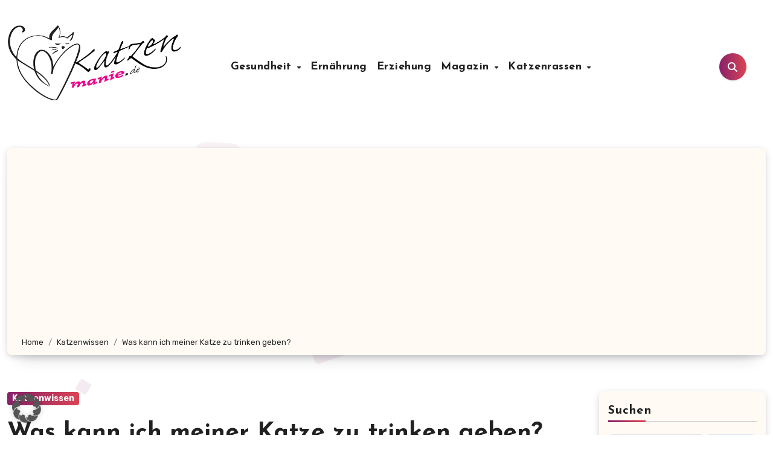

--- FILE ---
content_type: text/html; charset=UTF-8
request_url: https://katzenmanie.de/katzenwissen/was-kann-ich-meiner-katze-zu-trinken-geben/
body_size: 30201
content:
<!-- =========================
  Page Breadcrumb   
============================== -->
<!DOCTYPE html>
<html lang="de">
<head>
<meta charset="UTF-8">
<meta name="viewport" content="width=device-width, initial-scale=1">
<link rel="profile" href="https://gmpg.org/xfn/11">
<meta name='robots' content='index, follow, max-image-preview:large, max-snippet:-1, max-video-preview:-1' />
<script type="text/javascript">
/* <![CDATA[ */
window.koko_analytics = {"url":"https:\/\/katzenmanie.de\/koko-analytics-collect.php","site_url":"https:\/\/katzenmanie.de","post_id":9942,"path":"\/katzenwissen\/was-kann-ich-meiner-katze-zu-trinken-geben\/","method":"cookie","use_cookie":true};
/* ]]> */
</script>

	<!-- This site is optimized with the Yoast SEO Premium plugin v24.1 (Yoast SEO v26.6) - https://yoast.com/wordpress/plugins/seo/ -->
	<title>Was kann ich meiner Katze zu trinken geben? | Katzenmanie.de</title>
	<link rel="canonical" href="https://katzenmanie.de/katzenwissen/was-kann-ich-meiner-katze-zu-trinken-geben/" />
	<meta property="og:locale" content="de_DE" />
	<meta property="og:type" content="article" />
	<meta property="og:title" content="Was kann ich meiner Katze zu trinken geben?" />
	<meta property="og:description" content="Was kann ich meiner Katze zu trinken geben? Als verantwortungsvoller Katzenbesitzer ist es wichtig, sicherzustellen, dass deine Katze immer ausreichend Flüssigkeit zu sich nimmt. Eine ausreichende Flüssigkeitsaufnahme kann dazu beitragen, die Gesundheit deiner Katze zu erhalten und bestimmte gesundheitliche Probleme zu vermeiden. In diesem umfassenden Artikel geben wir dir einen Überblick über verschiedene Getränkeoptionen für [&hellip;]" />
	<meta property="og:url" content="https://katzenmanie.de/katzenwissen/was-kann-ich-meiner-katze-zu-trinken-geben/" />
	<meta property="og:site_name" content="Katzenmanie.de" />
	<meta property="article:published_time" content="2023-10-27T13:58:56+00:00" />
	<meta property="og:image" content="https://katzenmanie.de/wp-content/uploads/2023/08/Katze-fuehlt-sich-wohl.jpg" />
	<meta property="og:image:width" content="900" />
	<meta property="og:image:height" content="600" />
	<meta property="og:image:type" content="image/jpeg" />
	<meta name="author" content="Katzenpflüsterer" />
	<meta name="twitter:card" content="summary_large_image" />
	<meta name="twitter:label1" content="Verfasst von" />
	<meta name="twitter:data1" content="Katzenpflüsterer" />
	<meta name="twitter:label2" content="Geschätzte Lesezeit" />
	<meta name="twitter:data2" content="4 Minuten" />
	<script type="application/ld+json" class="yoast-schema-graph">{"@context":"https://schema.org","@graph":[{"@type":"Article","@id":"https://katzenmanie.de/katzenwissen/was-kann-ich-meiner-katze-zu-trinken-geben/#article","isPartOf":{"@id":"https://katzenmanie.de/katzenwissen/was-kann-ich-meiner-katze-zu-trinken-geben/"},"author":{"name":"Katzenpflüsterer","@id":"https://katzenmanie.de/#/schema/person/80ff26f8570f658f089183a943270a53"},"headline":"Was kann ich meiner Katze zu trinken geben?","datePublished":"2023-10-27T13:58:56+00:00","mainEntityOfPage":{"@id":"https://katzenmanie.de/katzenwissen/was-kann-ich-meiner-katze-zu-trinken-geben/"},"wordCount":772,"publisher":{"@id":"https://katzenmanie.de/#organization"},"image":{"@id":"https://katzenmanie.de/katzenwissen/was-kann-ich-meiner-katze-zu-trinken-geben/#primaryimage"},"thumbnailUrl":"https://katzenmanie.de/wp-content/uploads/2023/08/Katze-fuehlt-sich-wohl.jpg","articleSection":["Katzenwissen"],"inLanguage":"de"},{"@type":"WebPage","@id":"https://katzenmanie.de/katzenwissen/was-kann-ich-meiner-katze-zu-trinken-geben/","url":"https://katzenmanie.de/katzenwissen/was-kann-ich-meiner-katze-zu-trinken-geben/","name":"Was kann ich meiner Katze zu trinken geben? | Katzenmanie.de","isPartOf":{"@id":"https://katzenmanie.de/#website"},"primaryImageOfPage":{"@id":"https://katzenmanie.de/katzenwissen/was-kann-ich-meiner-katze-zu-trinken-geben/#primaryimage"},"image":{"@id":"https://katzenmanie.de/katzenwissen/was-kann-ich-meiner-katze-zu-trinken-geben/#primaryimage"},"thumbnailUrl":"https://katzenmanie.de/wp-content/uploads/2023/08/Katze-fuehlt-sich-wohl.jpg","datePublished":"2023-10-27T13:58:56+00:00","breadcrumb":{"@id":"https://katzenmanie.de/katzenwissen/was-kann-ich-meiner-katze-zu-trinken-geben/#breadcrumb"},"inLanguage":"de","potentialAction":[{"@type":"ReadAction","target":["https://katzenmanie.de/katzenwissen/was-kann-ich-meiner-katze-zu-trinken-geben/"]}]},{"@type":"ImageObject","inLanguage":"de","@id":"https://katzenmanie.de/katzenwissen/was-kann-ich-meiner-katze-zu-trinken-geben/#primaryimage","url":"https://katzenmanie.de/wp-content/uploads/2023/08/Katze-fuehlt-sich-wohl.jpg","contentUrl":"https://katzenmanie.de/wp-content/uploads/2023/08/Katze-fuehlt-sich-wohl.jpg","width":900,"height":600,"caption":"Foto: fermate / depositphotos.com"},{"@type":"BreadcrumbList","@id":"https://katzenmanie.de/katzenwissen/was-kann-ich-meiner-katze-zu-trinken-geben/#breadcrumb","itemListElement":[{"@type":"ListItem","position":1,"name":"Startseite","item":"https://katzenmanie.de/"},{"@type":"ListItem","position":2,"name":"Was kann ich meiner Katze zu trinken geben?"}]},{"@type":"WebSite","@id":"https://katzenmanie.de/#website","url":"https://katzenmanie.de/","name":"Katzenmanie","description":"Dein Katzenratgeber","publisher":{"@id":"https://katzenmanie.de/#organization"},"potentialAction":[{"@type":"SearchAction","target":{"@type":"EntryPoint","urlTemplate":"https://katzenmanie.de/?s={search_term_string}"},"query-input":{"@type":"PropertyValueSpecification","valueRequired":true,"valueName":"search_term_string"}}],"inLanguage":"de"},{"@type":"Organization","@id":"https://katzenmanie.de/#organization","name":"Katzenmanie","url":"https://katzenmanie.de/","logo":{"@type":"ImageObject","inLanguage":"de","@id":"https://katzenmanie.de/#/schema/logo/image/","url":"https://katzenmanie.de/wp-content/uploads/2023/08/cropped-cropped-cropped-cropped-katzenmanie-logo-klein-1.png","contentUrl":"https://katzenmanie.de/wp-content/uploads/2023/08/cropped-cropped-cropped-cropped-katzenmanie-logo-klein-1.png","width":462,"height":201,"caption":"Katzenmanie"},"image":{"@id":"https://katzenmanie.de/#/schema/logo/image/"}},{"@type":"Person","@id":"https://katzenmanie.de/#/schema/person/80ff26f8570f658f089183a943270a53","name":"Katzenpflüsterer","image":{"@type":"ImageObject","inLanguage":"de","@id":"https://katzenmanie.de/#/schema/person/image/","url":"https://secure.gravatar.com/avatar/71cae4d046ff24a76d41881914eb9bad2be876933d519b47aa4dbb9962aefd38?s=96&d=mm&r=g","contentUrl":"https://secure.gravatar.com/avatar/71cae4d046ff24a76d41881914eb9bad2be876933d519b47aa4dbb9962aefd38?s=96&d=mm&r=g","caption":"Katzenpflüsterer"},"url":"https://katzenmanie.de/author/thomas/"}]}</script>
	<!-- / Yoast SEO Premium plugin. -->


<link rel='dns-prefetch' href='//www.googletagmanager.com' />
<link data-borlabs-cookie-style-blocker-id="google-fonts" rel='dns-prefetch' data-borlabs-cookie-style-blocker-href='//fonts.googleapis.com' />
<link rel='dns-prefetch' href='//pagead2.googlesyndication.com' />
<link rel='dns-prefetch' href='//fundingchoicesmessages.google.com' />
<link rel="alternate" type="application/rss+xml" title="Katzenmanie.de &raquo; Feed" href="https://katzenmanie.de/feed/" />
<link rel="alternate" type="application/rss+xml" title="Katzenmanie.de &raquo; Kommentar-Feed" href="https://katzenmanie.de/comments/feed/" />
<link rel="alternate" title="oEmbed (JSON)" type="application/json+oembed" href="https://katzenmanie.de/wp-json/oembed/1.0/embed?url=https%3A%2F%2Fkatzenmanie.de%2Fkatzenwissen%2Fwas-kann-ich-meiner-katze-zu-trinken-geben%2F" />
<link rel="alternate" title="oEmbed (XML)" type="text/xml+oembed" href="https://katzenmanie.de/wp-json/oembed/1.0/embed?url=https%3A%2F%2Fkatzenmanie.de%2Fkatzenwissen%2Fwas-kann-ich-meiner-katze-zu-trinken-geben%2F&#038;format=xml" />
<style id='wp-img-auto-sizes-contain-inline-css' type='text/css'>
img:is([sizes=auto i],[sizes^="auto," i]){contain-intrinsic-size:3000px 1500px}
/*# sourceURL=wp-img-auto-sizes-contain-inline-css */
</style>
<style id='wp-block-library-theme-inline-css' type='text/css'>
.wp-block-audio :where(figcaption){color:#555;font-size:13px;text-align:center}.is-dark-theme .wp-block-audio :where(figcaption){color:#ffffffa6}.wp-block-audio{margin:0 0 1em}.wp-block-code{border:1px solid #ccc;border-radius:4px;font-family:Menlo,Consolas,monaco,monospace;padding:.8em 1em}.wp-block-embed :where(figcaption){color:#555;font-size:13px;text-align:center}.is-dark-theme .wp-block-embed :where(figcaption){color:#ffffffa6}.wp-block-embed{margin:0 0 1em}.blocks-gallery-caption{color:#555;font-size:13px;text-align:center}.is-dark-theme .blocks-gallery-caption{color:#ffffffa6}:root :where(.wp-block-image figcaption){color:#555;font-size:13px;text-align:center}.is-dark-theme :root :where(.wp-block-image figcaption){color:#ffffffa6}.wp-block-image{margin:0 0 1em}.wp-block-pullquote{border-bottom:4px solid;border-top:4px solid;color:currentColor;margin-bottom:1.75em}.wp-block-pullquote :where(cite),.wp-block-pullquote :where(footer),.wp-block-pullquote__citation{color:currentColor;font-size:.8125em;font-style:normal;text-transform:uppercase}.wp-block-quote{border-left:.25em solid;margin:0 0 1.75em;padding-left:1em}.wp-block-quote cite,.wp-block-quote footer{color:currentColor;font-size:.8125em;font-style:normal;position:relative}.wp-block-quote:where(.has-text-align-right){border-left:none;border-right:.25em solid;padding-left:0;padding-right:1em}.wp-block-quote:where(.has-text-align-center){border:none;padding-left:0}.wp-block-quote.is-large,.wp-block-quote.is-style-large,.wp-block-quote:where(.is-style-plain){border:none}.wp-block-search .wp-block-search__label{font-weight:700}.wp-block-search__button{border:1px solid #ccc;padding:.375em .625em}:where(.wp-block-group.has-background){padding:1.25em 2.375em}.wp-block-separator.has-css-opacity{opacity:.4}.wp-block-separator{border:none;border-bottom:2px solid;margin-left:auto;margin-right:auto}.wp-block-separator.has-alpha-channel-opacity{opacity:1}.wp-block-separator:not(.is-style-wide):not(.is-style-dots){width:100px}.wp-block-separator.has-background:not(.is-style-dots){border-bottom:none;height:1px}.wp-block-separator.has-background:not(.is-style-wide):not(.is-style-dots){height:2px}.wp-block-table{margin:0 0 1em}.wp-block-table td,.wp-block-table th{word-break:normal}.wp-block-table :where(figcaption){color:#555;font-size:13px;text-align:center}.is-dark-theme .wp-block-table :where(figcaption){color:#ffffffa6}.wp-block-video :where(figcaption){color:#555;font-size:13px;text-align:center}.is-dark-theme .wp-block-video :where(figcaption){color:#ffffffa6}.wp-block-video{margin:0 0 1em}:root :where(.wp-block-template-part.has-background){margin-bottom:0;margin-top:0;padding:1.25em 2.375em}
/*# sourceURL=/wp-includes/css/dist/block-library/theme.min.css */
</style>
<style id='classic-theme-styles-inline-css' type='text/css'>
/*! This file is auto-generated */
.wp-block-button__link{color:#fff;background-color:#32373c;border-radius:9999px;box-shadow:none;text-decoration:none;padding:calc(.667em + 2px) calc(1.333em + 2px);font-size:1.125em}.wp-block-file__button{background:#32373c;color:#fff;text-decoration:none}
/*# sourceURL=/wp-includes/css/classic-themes.min.css */
</style>
<style id='global-styles-inline-css' type='text/css'>
:root{--wp--preset--aspect-ratio--square: 1;--wp--preset--aspect-ratio--4-3: 4/3;--wp--preset--aspect-ratio--3-4: 3/4;--wp--preset--aspect-ratio--3-2: 3/2;--wp--preset--aspect-ratio--2-3: 2/3;--wp--preset--aspect-ratio--16-9: 16/9;--wp--preset--aspect-ratio--9-16: 9/16;--wp--preset--color--black: #000000;--wp--preset--color--cyan-bluish-gray: #abb8c3;--wp--preset--color--white: #ffffff;--wp--preset--color--pale-pink: #f78da7;--wp--preset--color--vivid-red: #cf2e2e;--wp--preset--color--luminous-vivid-orange: #ff6900;--wp--preset--color--luminous-vivid-amber: #fcb900;--wp--preset--color--light-green-cyan: #7bdcb5;--wp--preset--color--vivid-green-cyan: #00d084;--wp--preset--color--pale-cyan-blue: #8ed1fc;--wp--preset--color--vivid-cyan-blue: #0693e3;--wp--preset--color--vivid-purple: #9b51e0;--wp--preset--gradient--vivid-cyan-blue-to-vivid-purple: linear-gradient(135deg,rgb(6,147,227) 0%,rgb(155,81,224) 100%);--wp--preset--gradient--light-green-cyan-to-vivid-green-cyan: linear-gradient(135deg,rgb(122,220,180) 0%,rgb(0,208,130) 100%);--wp--preset--gradient--luminous-vivid-amber-to-luminous-vivid-orange: linear-gradient(135deg,rgb(252,185,0) 0%,rgb(255,105,0) 100%);--wp--preset--gradient--luminous-vivid-orange-to-vivid-red: linear-gradient(135deg,rgb(255,105,0) 0%,rgb(207,46,46) 100%);--wp--preset--gradient--very-light-gray-to-cyan-bluish-gray: linear-gradient(135deg,rgb(238,238,238) 0%,rgb(169,184,195) 100%);--wp--preset--gradient--cool-to-warm-spectrum: linear-gradient(135deg,rgb(74,234,220) 0%,rgb(151,120,209) 20%,rgb(207,42,186) 40%,rgb(238,44,130) 60%,rgb(251,105,98) 80%,rgb(254,248,76) 100%);--wp--preset--gradient--blush-light-purple: linear-gradient(135deg,rgb(255,206,236) 0%,rgb(152,150,240) 100%);--wp--preset--gradient--blush-bordeaux: linear-gradient(135deg,rgb(254,205,165) 0%,rgb(254,45,45) 50%,rgb(107,0,62) 100%);--wp--preset--gradient--luminous-dusk: linear-gradient(135deg,rgb(255,203,112) 0%,rgb(199,81,192) 50%,rgb(65,88,208) 100%);--wp--preset--gradient--pale-ocean: linear-gradient(135deg,rgb(255,245,203) 0%,rgb(182,227,212) 50%,rgb(51,167,181) 100%);--wp--preset--gradient--electric-grass: linear-gradient(135deg,rgb(202,248,128) 0%,rgb(113,206,126) 100%);--wp--preset--gradient--midnight: linear-gradient(135deg,rgb(2,3,129) 0%,rgb(40,116,252) 100%);--wp--preset--font-size--small: 13px;--wp--preset--font-size--medium: 20px;--wp--preset--font-size--large: 36px;--wp--preset--font-size--x-large: 42px;--wp--preset--spacing--20: 0.44rem;--wp--preset--spacing--30: 0.67rem;--wp--preset--spacing--40: 1rem;--wp--preset--spacing--50: 1.5rem;--wp--preset--spacing--60: 2.25rem;--wp--preset--spacing--70: 3.38rem;--wp--preset--spacing--80: 5.06rem;--wp--preset--shadow--natural: 6px 6px 9px rgba(0, 0, 0, 0.2);--wp--preset--shadow--deep: 12px 12px 50px rgba(0, 0, 0, 0.4);--wp--preset--shadow--sharp: 6px 6px 0px rgba(0, 0, 0, 0.2);--wp--preset--shadow--outlined: 6px 6px 0px -3px rgb(255, 255, 255), 6px 6px rgb(0, 0, 0);--wp--preset--shadow--crisp: 6px 6px 0px rgb(0, 0, 0);}:where(.is-layout-flex){gap: 0.5em;}:where(.is-layout-grid){gap: 0.5em;}body .is-layout-flex{display: flex;}.is-layout-flex{flex-wrap: wrap;align-items: center;}.is-layout-flex > :is(*, div){margin: 0;}body .is-layout-grid{display: grid;}.is-layout-grid > :is(*, div){margin: 0;}:where(.wp-block-columns.is-layout-flex){gap: 2em;}:where(.wp-block-columns.is-layout-grid){gap: 2em;}:where(.wp-block-post-template.is-layout-flex){gap: 1.25em;}:where(.wp-block-post-template.is-layout-grid){gap: 1.25em;}.has-black-color{color: var(--wp--preset--color--black) !important;}.has-cyan-bluish-gray-color{color: var(--wp--preset--color--cyan-bluish-gray) !important;}.has-white-color{color: var(--wp--preset--color--white) !important;}.has-pale-pink-color{color: var(--wp--preset--color--pale-pink) !important;}.has-vivid-red-color{color: var(--wp--preset--color--vivid-red) !important;}.has-luminous-vivid-orange-color{color: var(--wp--preset--color--luminous-vivid-orange) !important;}.has-luminous-vivid-amber-color{color: var(--wp--preset--color--luminous-vivid-amber) !important;}.has-light-green-cyan-color{color: var(--wp--preset--color--light-green-cyan) !important;}.has-vivid-green-cyan-color{color: var(--wp--preset--color--vivid-green-cyan) !important;}.has-pale-cyan-blue-color{color: var(--wp--preset--color--pale-cyan-blue) !important;}.has-vivid-cyan-blue-color{color: var(--wp--preset--color--vivid-cyan-blue) !important;}.has-vivid-purple-color{color: var(--wp--preset--color--vivid-purple) !important;}.has-black-background-color{background-color: var(--wp--preset--color--black) !important;}.has-cyan-bluish-gray-background-color{background-color: var(--wp--preset--color--cyan-bluish-gray) !important;}.has-white-background-color{background-color: var(--wp--preset--color--white) !important;}.has-pale-pink-background-color{background-color: var(--wp--preset--color--pale-pink) !important;}.has-vivid-red-background-color{background-color: var(--wp--preset--color--vivid-red) !important;}.has-luminous-vivid-orange-background-color{background-color: var(--wp--preset--color--luminous-vivid-orange) !important;}.has-luminous-vivid-amber-background-color{background-color: var(--wp--preset--color--luminous-vivid-amber) !important;}.has-light-green-cyan-background-color{background-color: var(--wp--preset--color--light-green-cyan) !important;}.has-vivid-green-cyan-background-color{background-color: var(--wp--preset--color--vivid-green-cyan) !important;}.has-pale-cyan-blue-background-color{background-color: var(--wp--preset--color--pale-cyan-blue) !important;}.has-vivid-cyan-blue-background-color{background-color: var(--wp--preset--color--vivid-cyan-blue) !important;}.has-vivid-purple-background-color{background-color: var(--wp--preset--color--vivid-purple) !important;}.has-black-border-color{border-color: var(--wp--preset--color--black) !important;}.has-cyan-bluish-gray-border-color{border-color: var(--wp--preset--color--cyan-bluish-gray) !important;}.has-white-border-color{border-color: var(--wp--preset--color--white) !important;}.has-pale-pink-border-color{border-color: var(--wp--preset--color--pale-pink) !important;}.has-vivid-red-border-color{border-color: var(--wp--preset--color--vivid-red) !important;}.has-luminous-vivid-orange-border-color{border-color: var(--wp--preset--color--luminous-vivid-orange) !important;}.has-luminous-vivid-amber-border-color{border-color: var(--wp--preset--color--luminous-vivid-amber) !important;}.has-light-green-cyan-border-color{border-color: var(--wp--preset--color--light-green-cyan) !important;}.has-vivid-green-cyan-border-color{border-color: var(--wp--preset--color--vivid-green-cyan) !important;}.has-pale-cyan-blue-border-color{border-color: var(--wp--preset--color--pale-cyan-blue) !important;}.has-vivid-cyan-blue-border-color{border-color: var(--wp--preset--color--vivid-cyan-blue) !important;}.has-vivid-purple-border-color{border-color: var(--wp--preset--color--vivid-purple) !important;}.has-vivid-cyan-blue-to-vivid-purple-gradient-background{background: var(--wp--preset--gradient--vivid-cyan-blue-to-vivid-purple) !important;}.has-light-green-cyan-to-vivid-green-cyan-gradient-background{background: var(--wp--preset--gradient--light-green-cyan-to-vivid-green-cyan) !important;}.has-luminous-vivid-amber-to-luminous-vivid-orange-gradient-background{background: var(--wp--preset--gradient--luminous-vivid-amber-to-luminous-vivid-orange) !important;}.has-luminous-vivid-orange-to-vivid-red-gradient-background{background: var(--wp--preset--gradient--luminous-vivid-orange-to-vivid-red) !important;}.has-very-light-gray-to-cyan-bluish-gray-gradient-background{background: var(--wp--preset--gradient--very-light-gray-to-cyan-bluish-gray) !important;}.has-cool-to-warm-spectrum-gradient-background{background: var(--wp--preset--gradient--cool-to-warm-spectrum) !important;}.has-blush-light-purple-gradient-background{background: var(--wp--preset--gradient--blush-light-purple) !important;}.has-blush-bordeaux-gradient-background{background: var(--wp--preset--gradient--blush-bordeaux) !important;}.has-luminous-dusk-gradient-background{background: var(--wp--preset--gradient--luminous-dusk) !important;}.has-pale-ocean-gradient-background{background: var(--wp--preset--gradient--pale-ocean) !important;}.has-electric-grass-gradient-background{background: var(--wp--preset--gradient--electric-grass) !important;}.has-midnight-gradient-background{background: var(--wp--preset--gradient--midnight) !important;}.has-small-font-size{font-size: var(--wp--preset--font-size--small) !important;}.has-medium-font-size{font-size: var(--wp--preset--font-size--medium) !important;}.has-large-font-size{font-size: var(--wp--preset--font-size--large) !important;}.has-x-large-font-size{font-size: var(--wp--preset--font-size--x-large) !important;}
:where(.wp-block-post-template.is-layout-flex){gap: 1.25em;}:where(.wp-block-post-template.is-layout-grid){gap: 1.25em;}
:where(.wp-block-term-template.is-layout-flex){gap: 1.25em;}:where(.wp-block-term-template.is-layout-grid){gap: 1.25em;}
:where(.wp-block-columns.is-layout-flex){gap: 2em;}:where(.wp-block-columns.is-layout-grid){gap: 2em;}
:root :where(.wp-block-pullquote){font-size: 1.5em;line-height: 1.6;}
/*# sourceURL=global-styles-inline-css */
</style>
<link rel='stylesheet' id='wpo_min-header-0-css' href='https://katzenmanie.de/wp-content/cache/wpo-minify/1768418252/assets/wpo-minify-header-fa24868e.min.css' type='text/css' media='all' />
<script type="text/javascript" src="https://katzenmanie.de/wp-content/cache/wpo-minify/1768418252/assets/wpo-minify-header-db397824.min.js" id="wpo_min-header-0-js"></script>
<script data-borlabs-cookie-script-blocker-handle="google_gtagjs" data-borlabs-cookie-script-blocker-id="site-kit-analytics" type="text/template" data-borlabs-cookie-script-blocker-src="https://www.googletagmanager.com/gtag/js?id=GT-NN6GD7G" id="google_gtagjs-js"></script><script data-borlabs-cookie-script-blocker-handle="google_gtagjs" data-borlabs-cookie-script-blocker-id="site-kit-analytics" type="text/template" id="google_gtagjs-js-after">
/* <![CDATA[ */
window.dataLayer = window.dataLayer || [];function gtag(){dataLayer.push(arguments);}
gtag("set","linker",{"domains":["katzenmanie.de"]});
gtag("js", new Date());
gtag("set", "developer_id.dZTNiMT", true);
gtag("config", "GT-NN6GD7G");
//# sourceURL=google_gtagjs-js-after
/* ]]> */
</script><link rel="https://api.w.org/" href="https://katzenmanie.de/wp-json/" /><link rel="alternate" title="JSON" type="application/json" href="https://katzenmanie.de/wp-json/wp/v2/posts/9942" /><link rel="EditURI" type="application/rsd+xml" title="RSD" href="https://katzenmanie.de/xmlrpc.php?rsd" />
<meta name="generator" content="WordPress 6.9" />
<link rel='shortlink' href='https://katzenmanie.de/?p=9942' />
<style type="text/css">.aawp .aawp-tb__row--highlight{background-color:#256aaf;}.aawp .aawp-tb__row--highlight{color:#fff;}.aawp .aawp-tb__row--highlight a{color:#fff;}</style><meta name="generator" content="Site Kit by Google 1.170.0" />    <style>
    .bs-blog-post p:nth-of-type(1)::first-letter {
        display: none;
    }
    </style>
    <style type="text/css" id="custom-background-css">
        :root {
            --wrap-color: #fff        }
    </style>
    <style>
      .sidebar-right, .sidebar-left
      {
        flex: 100;
        width:200px !important;
      }

      .content-right
      {
        width: calc((1130px - 200px)) !important;
      }
    </style>
  
<!-- Durch Site Kit hinzugefügte Google AdSense Metatags -->
<meta name="google-adsense-platform-account" content="ca-host-pub-2644536267352236">
<meta name="google-adsense-platform-domain" content="sitekit.withgoogle.com">
<!-- Beende durch Site Kit hinzugefügte Google AdSense Metatags -->
<meta name="generator" content="Elementor 3.33.6; features: e_font_icon_svg, additional_custom_breakpoints; settings: css_print_method-external, google_font-enabled, font_display-swap">
			<style>
				.e-con.e-parent:nth-of-type(n+4):not(.e-lazyloaded):not(.e-no-lazyload),
				.e-con.e-parent:nth-of-type(n+4):not(.e-lazyloaded):not(.e-no-lazyload) * {
					background-image: none !important;
				}
				@media screen and (max-height: 1024px) {
					.e-con.e-parent:nth-of-type(n+3):not(.e-lazyloaded):not(.e-no-lazyload),
					.e-con.e-parent:nth-of-type(n+3):not(.e-lazyloaded):not(.e-no-lazyload) * {
						background-image: none !important;
					}
				}
				@media screen and (max-height: 640px) {
					.e-con.e-parent:nth-of-type(n+2):not(.e-lazyloaded):not(.e-no-lazyload),
					.e-con.e-parent:nth-of-type(n+2):not(.e-lazyloaded):not(.e-no-lazyload) * {
						background-image: none !important;
					}
				}
			</style>
			    <style type="text/css">
                    .site-title,
            .site-description {
                position: absolute;
                clip: rect(1px, 1px, 1px, 1px);
            }
            </style>
    
<!-- Von Site Kit hinzugefügtes Google-AdSense-Snippet -->
<script type="text/javascript" async="async" src="https://pagead2.googlesyndication.com/pagead/js/adsbygoogle.js?client=ca-pub-4478189052191755&amp;host=ca-host-pub-2644536267352236" crossorigin="anonymous"></script>

<!-- Ende des von Site Kit hinzugefügten Google-AdSense-Snippets -->

<!-- Google AdSense Ad Blocking Recovery snippet added by Site Kit -->
<script async src="https://fundingchoicesmessages.google.com/i/pub-4478189052191755?ers=1" nonce="YPURE_BqxnKwXSvtC3ITNQ"></script><script nonce="YPURE_BqxnKwXSvtC3ITNQ">(function() {function signalGooglefcPresent() {if (!window.frames['googlefcPresent']) {if (document.body) {const iframe = document.createElement('iframe'); iframe.style = 'width: 0; height: 0; border: none; z-index: -1000; left: -1000px; top: -1000px;'; iframe.style.display = 'none'; iframe.name = 'googlefcPresent'; document.body.appendChild(iframe);} else {setTimeout(signalGooglefcPresent, 0);}}}signalGooglefcPresent();})();</script>
<!-- End Google AdSense Ad Blocking Recovery snippet added by Site Kit -->

<!-- Google AdSense Ad Blocking Recovery Error Protection snippet added by Site Kit -->
<script>(function(){'use strict';function aa(a){var b=0;return function(){return b<a.length?{done:!1,value:a[b++]}:{done:!0}}}var ba="function"==typeof Object.defineProperties?Object.defineProperty:function(a,b,c){if(a==Array.prototype||a==Object.prototype)return a;a[b]=c.value;return a};
function ca(a){a=["object"==typeof globalThis&&globalThis,a,"object"==typeof window&&window,"object"==typeof self&&self,"object"==typeof global&&global];for(var b=0;b<a.length;++b){var c=a[b];if(c&&c.Math==Math)return c}throw Error("Cannot find global object");}var da=ca(this);function k(a,b){if(b)a:{var c=da;a=a.split(".");for(var d=0;d<a.length-1;d++){var e=a[d];if(!(e in c))break a;c=c[e]}a=a[a.length-1];d=c[a];b=b(d);b!=d&&null!=b&&ba(c,a,{configurable:!0,writable:!0,value:b})}}
function ea(a){return a.raw=a}function m(a){var b="undefined"!=typeof Symbol&&Symbol.iterator&&a[Symbol.iterator];if(b)return b.call(a);if("number"==typeof a.length)return{next:aa(a)};throw Error(String(a)+" is not an iterable or ArrayLike");}function fa(a){for(var b,c=[];!(b=a.next()).done;)c.push(b.value);return c}var ha="function"==typeof Object.create?Object.create:function(a){function b(){}b.prototype=a;return new b},n;
if("function"==typeof Object.setPrototypeOf)n=Object.setPrototypeOf;else{var q;a:{var ia={a:!0},ja={};try{ja.__proto__=ia;q=ja.a;break a}catch(a){}q=!1}n=q?function(a,b){a.__proto__=b;if(a.__proto__!==b)throw new TypeError(a+" is not extensible");return a}:null}var ka=n;
function r(a,b){a.prototype=ha(b.prototype);a.prototype.constructor=a;if(ka)ka(a,b);else for(var c in b)if("prototype"!=c)if(Object.defineProperties){var d=Object.getOwnPropertyDescriptor(b,c);d&&Object.defineProperty(a,c,d)}else a[c]=b[c];a.A=b.prototype}function la(){for(var a=Number(this),b=[],c=a;c<arguments.length;c++)b[c-a]=arguments[c];return b}k("Number.MAX_SAFE_INTEGER",function(){return 9007199254740991});
k("Number.isFinite",function(a){return a?a:function(b){return"number"!==typeof b?!1:!isNaN(b)&&Infinity!==b&&-Infinity!==b}});k("Number.isInteger",function(a){return a?a:function(b){return Number.isFinite(b)?b===Math.floor(b):!1}});k("Number.isSafeInteger",function(a){return a?a:function(b){return Number.isInteger(b)&&Math.abs(b)<=Number.MAX_SAFE_INTEGER}});
k("Math.trunc",function(a){return a?a:function(b){b=Number(b);if(isNaN(b)||Infinity===b||-Infinity===b||0===b)return b;var c=Math.floor(Math.abs(b));return 0>b?-c:c}});k("Object.is",function(a){return a?a:function(b,c){return b===c?0!==b||1/b===1/c:b!==b&&c!==c}});k("Array.prototype.includes",function(a){return a?a:function(b,c){var d=this;d instanceof String&&(d=String(d));var e=d.length;c=c||0;for(0>c&&(c=Math.max(c+e,0));c<e;c++){var f=d[c];if(f===b||Object.is(f,b))return!0}return!1}});
k("String.prototype.includes",function(a){return a?a:function(b,c){if(null==this)throw new TypeError("The 'this' value for String.prototype.includes must not be null or undefined");if(b instanceof RegExp)throw new TypeError("First argument to String.prototype.includes must not be a regular expression");return-1!==this.indexOf(b,c||0)}});/*

 Copyright The Closure Library Authors.
 SPDX-License-Identifier: Apache-2.0
*/
var t=this||self;function v(a){return a};var w,x;a:{for(var ma=["CLOSURE_FLAGS"],y=t,z=0;z<ma.length;z++)if(y=y[ma[z]],null==y){x=null;break a}x=y}var na=x&&x[610401301];w=null!=na?na:!1;var A,oa=t.navigator;A=oa?oa.userAgentData||null:null;function B(a){return w?A?A.brands.some(function(b){return(b=b.brand)&&-1!=b.indexOf(a)}):!1:!1}function C(a){var b;a:{if(b=t.navigator)if(b=b.userAgent)break a;b=""}return-1!=b.indexOf(a)};function D(){return w?!!A&&0<A.brands.length:!1}function E(){return D()?B("Chromium"):(C("Chrome")||C("CriOS"))&&!(D()?0:C("Edge"))||C("Silk")};var pa=D()?!1:C("Trident")||C("MSIE");!C("Android")||E();E();C("Safari")&&(E()||(D()?0:C("Coast"))||(D()?0:C("Opera"))||(D()?0:C("Edge"))||(D()?B("Microsoft Edge"):C("Edg/"))||D()&&B("Opera"));var qa={},F=null;var ra="undefined"!==typeof Uint8Array,sa=!pa&&"function"===typeof btoa;function G(){return"function"===typeof BigInt};var H=0,I=0;function ta(a){var b=0>a;a=Math.abs(a);var c=a>>>0;a=Math.floor((a-c)/4294967296);b&&(c=m(ua(c,a)),b=c.next().value,a=c.next().value,c=b);H=c>>>0;I=a>>>0}function va(a,b){b>>>=0;a>>>=0;if(2097151>=b)var c=""+(4294967296*b+a);else G()?c=""+(BigInt(b)<<BigInt(32)|BigInt(a)):(c=(a>>>24|b<<8)&16777215,b=b>>16&65535,a=(a&16777215)+6777216*c+6710656*b,c+=8147497*b,b*=2,1E7<=a&&(c+=Math.floor(a/1E7),a%=1E7),1E7<=c&&(b+=Math.floor(c/1E7),c%=1E7),c=b+wa(c)+wa(a));return c}
function wa(a){a=String(a);return"0000000".slice(a.length)+a}function ua(a,b){b=~b;a?a=~a+1:b+=1;return[a,b]};var J;J="function"===typeof Symbol&&"symbol"===typeof Symbol()?Symbol():void 0;var xa=J?function(a,b){a[J]|=b}:function(a,b){void 0!==a.g?a.g|=b:Object.defineProperties(a,{g:{value:b,configurable:!0,writable:!0,enumerable:!1}})},K=J?function(a){return a[J]|0}:function(a){return a.g|0},L=J?function(a){return a[J]}:function(a){return a.g},M=J?function(a,b){a[J]=b;return a}:function(a,b){void 0!==a.g?a.g=b:Object.defineProperties(a,{g:{value:b,configurable:!0,writable:!0,enumerable:!1}});return a};function ya(a,b){M(b,(a|0)&-14591)}function za(a,b){M(b,(a|34)&-14557)}
function Aa(a){a=a>>14&1023;return 0===a?536870912:a};var N={},Ba={};function Ca(a){return!(!a||"object"!==typeof a||a.g!==Ba)}function Da(a){return null!==a&&"object"===typeof a&&!Array.isArray(a)&&a.constructor===Object}function P(a,b,c){if(!Array.isArray(a)||a.length)return!1;var d=K(a);if(d&1)return!0;if(!(b&&(Array.isArray(b)?b.includes(c):b.has(c))))return!1;M(a,d|1);return!0}Object.freeze(new function(){});Object.freeze(new function(){});var Ea=/^-?([1-9][0-9]*|0)(\.[0-9]+)?$/;var Q;function Fa(a,b){Q=b;a=new a(b);Q=void 0;return a}
function R(a,b,c){null==a&&(a=Q);Q=void 0;if(null==a){var d=96;c?(a=[c],d|=512):a=[];b&&(d=d&-16760833|(b&1023)<<14)}else{if(!Array.isArray(a))throw Error();d=K(a);if(d&64)return a;d|=64;if(c&&(d|=512,c!==a[0]))throw Error();a:{c=a;var e=c.length;if(e){var f=e-1;if(Da(c[f])){d|=256;b=f-(+!!(d&512)-1);if(1024<=b)throw Error();d=d&-16760833|(b&1023)<<14;break a}}if(b){b=Math.max(b,e-(+!!(d&512)-1));if(1024<b)throw Error();d=d&-16760833|(b&1023)<<14}}}M(a,d);return a};function Ga(a){switch(typeof a){case "number":return isFinite(a)?a:String(a);case "boolean":return a?1:0;case "object":if(a)if(Array.isArray(a)){if(P(a,void 0,0))return}else if(ra&&null!=a&&a instanceof Uint8Array){if(sa){for(var b="",c=0,d=a.length-10240;c<d;)b+=String.fromCharCode.apply(null,a.subarray(c,c+=10240));b+=String.fromCharCode.apply(null,c?a.subarray(c):a);a=btoa(b)}else{void 0===b&&(b=0);if(!F){F={};c="ABCDEFGHIJKLMNOPQRSTUVWXYZabcdefghijklmnopqrstuvwxyz0123456789".split("");d=["+/=",
"+/","-_=","-_.","-_"];for(var e=0;5>e;e++){var f=c.concat(d[e].split(""));qa[e]=f;for(var g=0;g<f.length;g++){var h=f[g];void 0===F[h]&&(F[h]=g)}}}b=qa[b];c=Array(Math.floor(a.length/3));d=b[64]||"";for(e=f=0;f<a.length-2;f+=3){var l=a[f],p=a[f+1];h=a[f+2];g=b[l>>2];l=b[(l&3)<<4|p>>4];p=b[(p&15)<<2|h>>6];h=b[h&63];c[e++]=g+l+p+h}g=0;h=d;switch(a.length-f){case 2:g=a[f+1],h=b[(g&15)<<2]||d;case 1:a=a[f],c[e]=b[a>>2]+b[(a&3)<<4|g>>4]+h+d}a=c.join("")}return a}}return a};function Ha(a,b,c){a=Array.prototype.slice.call(a);var d=a.length,e=b&256?a[d-1]:void 0;d+=e?-1:0;for(b=b&512?1:0;b<d;b++)a[b]=c(a[b]);if(e){b=a[b]={};for(var f in e)Object.prototype.hasOwnProperty.call(e,f)&&(b[f]=c(e[f]))}return a}function Ia(a,b,c,d,e){if(null!=a){if(Array.isArray(a))a=P(a,void 0,0)?void 0:e&&K(a)&2?a:Ja(a,b,c,void 0!==d,e);else if(Da(a)){var f={},g;for(g in a)Object.prototype.hasOwnProperty.call(a,g)&&(f[g]=Ia(a[g],b,c,d,e));a=f}else a=b(a,d);return a}}
function Ja(a,b,c,d,e){var f=d||c?K(a):0;d=d?!!(f&32):void 0;a=Array.prototype.slice.call(a);for(var g=0;g<a.length;g++)a[g]=Ia(a[g],b,c,d,e);c&&c(f,a);return a}function Ka(a){return a.s===N?a.toJSON():Ga(a)};function La(a,b,c){c=void 0===c?za:c;if(null!=a){if(ra&&a instanceof Uint8Array)return b?a:new Uint8Array(a);if(Array.isArray(a)){var d=K(a);if(d&2)return a;b&&(b=0===d||!!(d&32)&&!(d&64||!(d&16)));return b?M(a,(d|34)&-12293):Ja(a,La,d&4?za:c,!0,!0)}a.s===N&&(c=a.h,d=L(c),a=d&2?a:Fa(a.constructor,Ma(c,d,!0)));return a}}function Ma(a,b,c){var d=c||b&2?za:ya,e=!!(b&32);a=Ha(a,b,function(f){return La(f,e,d)});xa(a,32|(c?2:0));return a};function Na(a,b){a=a.h;return Oa(a,L(a),b)}function Oa(a,b,c,d){if(-1===c)return null;if(c>=Aa(b)){if(b&256)return a[a.length-1][c]}else{var e=a.length;if(d&&b&256&&(d=a[e-1][c],null!=d))return d;b=c+(+!!(b&512)-1);if(b<e)return a[b]}}function Pa(a,b,c,d,e){var f=Aa(b);if(c>=f||e){var g=b;if(b&256)e=a[a.length-1];else{if(null==d)return;e=a[f+(+!!(b&512)-1)]={};g|=256}e[c]=d;c<f&&(a[c+(+!!(b&512)-1)]=void 0);g!==b&&M(a,g)}else a[c+(+!!(b&512)-1)]=d,b&256&&(a=a[a.length-1],c in a&&delete a[c])}
function Qa(a,b){var c=Ra;var d=void 0===d?!1:d;var e=a.h;var f=L(e),g=Oa(e,f,b,d);if(null!=g&&"object"===typeof g&&g.s===N)c=g;else if(Array.isArray(g)){var h=K(g),l=h;0===l&&(l|=f&32);l|=f&2;l!==h&&M(g,l);c=new c(g)}else c=void 0;c!==g&&null!=c&&Pa(e,f,b,c,d);e=c;if(null==e)return e;a=a.h;f=L(a);f&2||(g=e,c=g.h,h=L(c),g=h&2?Fa(g.constructor,Ma(c,h,!1)):g,g!==e&&(e=g,Pa(a,f,b,e,d)));return e}function Sa(a,b){a=Na(a,b);return null==a||"string"===typeof a?a:void 0}
function Ta(a,b){var c=void 0===c?0:c;a=Na(a,b);if(null!=a)if(b=typeof a,"number"===b?Number.isFinite(a):"string"!==b?0:Ea.test(a))if("number"===typeof a){if(a=Math.trunc(a),!Number.isSafeInteger(a)){ta(a);b=H;var d=I;if(a=d&2147483648)b=~b+1>>>0,d=~d>>>0,0==b&&(d=d+1>>>0);b=4294967296*d+(b>>>0);a=a?-b:b}}else if(b=Math.trunc(Number(a)),Number.isSafeInteger(b))a=String(b);else{if(b=a.indexOf("."),-1!==b&&(a=a.substring(0,b)),!("-"===a[0]?20>a.length||20===a.length&&-922337<Number(a.substring(0,7)):
19>a.length||19===a.length&&922337>Number(a.substring(0,6)))){if(16>a.length)ta(Number(a));else if(G())a=BigInt(a),H=Number(a&BigInt(4294967295))>>>0,I=Number(a>>BigInt(32)&BigInt(4294967295));else{b=+("-"===a[0]);I=H=0;d=a.length;for(var e=b,f=(d-b)%6+b;f<=d;e=f,f+=6)e=Number(a.slice(e,f)),I*=1E6,H=1E6*H+e,4294967296<=H&&(I+=Math.trunc(H/4294967296),I>>>=0,H>>>=0);b&&(b=m(ua(H,I)),a=b.next().value,b=b.next().value,H=a,I=b)}a=H;b=I;b&2147483648?G()?a=""+(BigInt(b|0)<<BigInt(32)|BigInt(a>>>0)):(b=
m(ua(a,b)),a=b.next().value,b=b.next().value,a="-"+va(a,b)):a=va(a,b)}}else a=void 0;return null!=a?a:c}function S(a,b){a=Sa(a,b);return null!=a?a:""};function T(a,b,c){this.h=R(a,b,c)}T.prototype.toJSON=function(){return Ua(this,Ja(this.h,Ka,void 0,void 0,!1),!0)};T.prototype.s=N;T.prototype.toString=function(){return Ua(this,this.h,!1).toString()};
function Ua(a,b,c){var d=a.constructor.v,e=L(c?a.h:b);a=b.length;if(!a)return b;var f;if(Da(c=b[a-1])){a:{var g=c;var h={},l=!1,p;for(p in g)if(Object.prototype.hasOwnProperty.call(g,p)){var u=g[p];if(Array.isArray(u)){var jb=u;if(P(u,d,+p)||Ca(u)&&0===u.size)u=null;u!=jb&&(l=!0)}null!=u?h[p]=u:l=!0}if(l){for(var O in h){g=h;break a}g=null}}g!=c&&(f=!0);a--}for(p=+!!(e&512)-1;0<a;a--){O=a-1;c=b[O];O-=p;if(!(null==c||P(c,d,O)||Ca(c)&&0===c.size))break;var kb=!0}if(!f&&!kb)return b;b=Array.prototype.slice.call(b,
0,a);g&&b.push(g);return b};function Va(a){return function(b){if(null==b||""==b)b=new a;else{b=JSON.parse(b);if(!Array.isArray(b))throw Error(void 0);xa(b,32);b=Fa(a,b)}return b}};function Wa(a){this.h=R(a)}r(Wa,T);var Xa=Va(Wa);var U;function V(a){this.g=a}V.prototype.toString=function(){return this.g+""};var Ya={};function Za(a){if(void 0===U){var b=null;var c=t.trustedTypes;if(c&&c.createPolicy){try{b=c.createPolicy("goog#html",{createHTML:v,createScript:v,createScriptURL:v})}catch(d){t.console&&t.console.error(d.message)}U=b}else U=b}a=(b=U)?b.createScriptURL(a):a;return new V(a,Ya)};function $a(){return Math.floor(2147483648*Math.random()).toString(36)+Math.abs(Math.floor(2147483648*Math.random())^Date.now()).toString(36)};function ab(a,b){b=String(b);"application/xhtml+xml"===a.contentType&&(b=b.toLowerCase());return a.createElement(b)}function bb(a){this.g=a||t.document||document};/*

 SPDX-License-Identifier: Apache-2.0
*/
function cb(a,b){a.src=b instanceof V&&b.constructor===V?b.g:"type_error:TrustedResourceUrl";var c,d;(c=(b=null==(d=(c=(a.ownerDocument&&a.ownerDocument.defaultView||window).document).querySelector)?void 0:d.call(c,"script[nonce]"))?b.nonce||b.getAttribute("nonce")||"":"")&&a.setAttribute("nonce",c)};function db(a){a=void 0===a?document:a;return a.createElement("script")};function eb(a,b,c,d,e,f){try{var g=a.g,h=db(g);h.async=!0;cb(h,b);g.head.appendChild(h);h.addEventListener("load",function(){e();d&&g.head.removeChild(h)});h.addEventListener("error",function(){0<c?eb(a,b,c-1,d,e,f):(d&&g.head.removeChild(h),f())})}catch(l){f()}};var fb=t.atob("aHR0cHM6Ly93d3cuZ3N0YXRpYy5jb20vaW1hZ2VzL2ljb25zL21hdGVyaWFsL3N5c3RlbS8xeC93YXJuaW5nX2FtYmVyXzI0ZHAucG5n"),gb=t.atob("WW91IGFyZSBzZWVpbmcgdGhpcyBtZXNzYWdlIGJlY2F1c2UgYWQgb3Igc2NyaXB0IGJsb2NraW5nIHNvZnR3YXJlIGlzIGludGVyZmVyaW5nIHdpdGggdGhpcyBwYWdlLg=="),hb=t.atob("RGlzYWJsZSBhbnkgYWQgb3Igc2NyaXB0IGJsb2NraW5nIHNvZnR3YXJlLCB0aGVuIHJlbG9hZCB0aGlzIHBhZ2Uu");function ib(a,b,c){this.i=a;this.u=b;this.o=c;this.g=null;this.j=[];this.m=!1;this.l=new bb(this.i)}
function lb(a){if(a.i.body&&!a.m){var b=function(){mb(a);t.setTimeout(function(){nb(a,3)},50)};eb(a.l,a.u,2,!0,function(){t[a.o]||b()},b);a.m=!0}}
function mb(a){for(var b=W(1,5),c=0;c<b;c++){var d=X(a);a.i.body.appendChild(d);a.j.push(d)}b=X(a);b.style.bottom="0";b.style.left="0";b.style.position="fixed";b.style.width=W(100,110).toString()+"%";b.style.zIndex=W(2147483544,2147483644).toString();b.style.backgroundColor=ob(249,259,242,252,219,229);b.style.boxShadow="0 0 12px #888";b.style.color=ob(0,10,0,10,0,10);b.style.display="flex";b.style.justifyContent="center";b.style.fontFamily="Roboto, Arial";c=X(a);c.style.width=W(80,85).toString()+
"%";c.style.maxWidth=W(750,775).toString()+"px";c.style.margin="24px";c.style.display="flex";c.style.alignItems="flex-start";c.style.justifyContent="center";d=ab(a.l.g,"IMG");d.className=$a();d.src=fb;d.alt="Warning icon";d.style.height="24px";d.style.width="24px";d.style.paddingRight="16px";var e=X(a),f=X(a);f.style.fontWeight="bold";f.textContent=gb;var g=X(a);g.textContent=hb;Y(a,e,f);Y(a,e,g);Y(a,c,d);Y(a,c,e);Y(a,b,c);a.g=b;a.i.body.appendChild(a.g);b=W(1,5);for(c=0;c<b;c++)d=X(a),a.i.body.appendChild(d),
a.j.push(d)}function Y(a,b,c){for(var d=W(1,5),e=0;e<d;e++){var f=X(a);b.appendChild(f)}b.appendChild(c);c=W(1,5);for(d=0;d<c;d++)e=X(a),b.appendChild(e)}function W(a,b){return Math.floor(a+Math.random()*(b-a))}function ob(a,b,c,d,e,f){return"rgb("+W(Math.max(a,0),Math.min(b,255)).toString()+","+W(Math.max(c,0),Math.min(d,255)).toString()+","+W(Math.max(e,0),Math.min(f,255)).toString()+")"}function X(a){a=ab(a.l.g,"DIV");a.className=$a();return a}
function nb(a,b){0>=b||null!=a.g&&0!==a.g.offsetHeight&&0!==a.g.offsetWidth||(pb(a),mb(a),t.setTimeout(function(){nb(a,b-1)},50))}function pb(a){for(var b=m(a.j),c=b.next();!c.done;c=b.next())(c=c.value)&&c.parentNode&&c.parentNode.removeChild(c);a.j=[];(b=a.g)&&b.parentNode&&b.parentNode.removeChild(b);a.g=null};function qb(a,b,c,d,e){function f(l){document.body?g(document.body):0<l?t.setTimeout(function(){f(l-1)},e):b()}function g(l){l.appendChild(h);t.setTimeout(function(){h?(0!==h.offsetHeight&&0!==h.offsetWidth?b():a(),h.parentNode&&h.parentNode.removeChild(h)):a()},d)}var h=rb(c);f(3)}function rb(a){var b=document.createElement("div");b.className=a;b.style.width="1px";b.style.height="1px";b.style.position="absolute";b.style.left="-10000px";b.style.top="-10000px";b.style.zIndex="-10000";return b};function Ra(a){this.h=R(a)}r(Ra,T);function sb(a){this.h=R(a)}r(sb,T);var tb=Va(sb);function ub(a){var b=la.apply(1,arguments);if(0===b.length)return Za(a[0]);for(var c=a[0],d=0;d<b.length;d++)c+=encodeURIComponent(b[d])+a[d+1];return Za(c)};function vb(a){if(!a)return null;a=Sa(a,4);var b;null===a||void 0===a?b=null:b=Za(a);return b};var wb=ea([""]),xb=ea([""]);function yb(a,b){this.m=a;this.o=new bb(a.document);this.g=b;this.j=S(this.g,1);this.u=vb(Qa(this.g,2))||ub(wb);this.i=!1;b=vb(Qa(this.g,13))||ub(xb);this.l=new ib(a.document,b,S(this.g,12))}yb.prototype.start=function(){zb(this)};
function zb(a){Ab(a);eb(a.o,a.u,3,!1,function(){a:{var b=a.j;var c=t.btoa(b);if(c=t[c]){try{var d=Xa(t.atob(c))}catch(e){b=!1;break a}b=b===Sa(d,1)}else b=!1}b?Z(a,S(a.g,14)):(Z(a,S(a.g,8)),lb(a.l))},function(){qb(function(){Z(a,S(a.g,7));lb(a.l)},function(){return Z(a,S(a.g,6))},S(a.g,9),Ta(a.g,10),Ta(a.g,11))})}function Z(a,b){a.i||(a.i=!0,a=new a.m.XMLHttpRequest,a.open("GET",b,!0),a.send())}function Ab(a){var b=t.btoa(a.j);a.m[b]&&Z(a,S(a.g,5))};(function(a,b){t[a]=function(){var c=la.apply(0,arguments);t[a]=function(){};b.call.apply(b,[null].concat(c instanceof Array?c:fa(m(c))))}})("__h82AlnkH6D91__",function(a){"function"===typeof window.atob&&(new yb(window,tb(window.atob(a)))).start()});}).call(this);

window.__h82AlnkH6D91__("[base64]/[base64]/[base64]/[base64]");</script>
<!-- End Google AdSense Ad Blocking Recovery Error Protection snippet added by Site Kit -->
<link rel="icon" href="https://katzenmanie.de/wp-content/uploads/2023/08/cropped-favi-katze4-32x32.png" sizes="32x32" />
<link rel="icon" href="https://katzenmanie.de/wp-content/uploads/2023/08/cropped-favi-katze4-192x192.png" sizes="192x192" />
<link rel="apple-touch-icon" href="https://katzenmanie.de/wp-content/uploads/2023/08/cropped-favi-katze4-180x180.png" />
<meta name="msapplication-TileImage" content="https://katzenmanie.de/wp-content/uploads/2023/08/cropped-favi-katze4-270x270.png" />
<script src="https://analytics.ahrefs.com/analytics.js" data-key="AqIkHe+bMRK4ClfKCUAmxQ" async></script>
</head>
<body class="wp-singular post-template-default single single-post postid-9942 single-format-standard wp-custom-logo wp-embed-responsive wp-theme-blogus wp-child-theme-blogier aawp-custom  ta-hide-date-author-in-list defaultcolor elementor-default elementor-kit-19727" >
<div id="page" class="site">
<a class="skip-link screen-reader-text" href="#content">
Zum Inhalt springen</a>
<div class="wrapper" id="custom-background-css">
  <!--header-->
            <header class="bs-headfour">
        <div class="clearfix"></div>
        <!-- Main Menu Area-->
        <div class="bs-menu-full">
            <nav class="navbar navbar-expand-lg navbar-wp">
                <div class="container">
                <div class="row w-100 align-items-center">
                <!-- Right nav -->
                <div class="col-lg-3">
                    <div class="navbar-header d-none d-lg-block">
                        <div class="site-logo">
                            <a href="https://katzenmanie.de/" class="navbar-brand" rel="home"><img width="462" height="201" src="https://katzenmanie.de/wp-content/uploads/2023/08/cropped-cropped-cropped-cropped-katzenmanie-logo-klein-1.png" class="custom-logo" alt="Katzenmanie.de" decoding="async" srcset="https://katzenmanie.de/wp-content/uploads/2023/08/cropped-cropped-cropped-cropped-katzenmanie-logo-klein-1.png 462w, https://katzenmanie.de/wp-content/uploads/2023/08/cropped-cropped-cropped-cropped-katzenmanie-logo-klein-1-300x131.png 300w" sizes="(max-width: 462px) 100vw, 462px" /></a>                        </div>
                        <div class="site-branding-text d-none ">
                                                            <p class="site-title"> <a href="https://katzenmanie.de/" rel="home">Katzenmanie.de</a></p>
                                                            <p class="site-description">Dein Katzenratgeber</p>
                        </div>
                    </div>
                </div>
                <!-- Mobile Header -->
                <div class="m-header align-items-center p-0">
                <!-- navbar-toggle -->
                <button class="navbar-toggler x collapsed" type="button" data-bs-toggle="collapse"
                    data-bs-target="#navbar-wp" aria-controls="navbar-wp" aria-expanded="false"
                    aria-label="Toggle navigation"> 
                    <span class="icon-bar"></span>
                    <span class="icon-bar"></span>
                    <span class="icon-bar"></span>
                </button>
                    <div class="navbar-header">
                        <a href="https://katzenmanie.de/" class="navbar-brand" rel="home"><img width="462" height="201" src="https://katzenmanie.de/wp-content/uploads/2023/08/cropped-cropped-cropped-cropped-katzenmanie-logo-klein-1.png" class="custom-logo" alt="Katzenmanie.de" decoding="async" srcset="https://katzenmanie.de/wp-content/uploads/2023/08/cropped-cropped-cropped-cropped-katzenmanie-logo-klein-1.png 462w, https://katzenmanie.de/wp-content/uploads/2023/08/cropped-cropped-cropped-cropped-katzenmanie-logo-klein-1-300x131.png 300w" sizes="(max-width: 462px) 100vw, 462px" /></a>                        <div class="site-branding-text d-none ">
                            <div class="site-title"> <a href="https://katzenmanie.de/" rel="home">Katzenmanie.de</a></div>
                            <p class="site-description">Dein Katzenratgeber</p>
                        </div>
                    </div>
                    <div class="right-nav"> 
                    <!-- /navbar-toggle -->
                                            <a class="msearch ml-auto bs_model" data-bs-target="#exampleModal" href="#" data-bs-toggle="modal"> <i class="fa fa-search"></i> </a>
                
                                        </div>
                    </div>
                <!-- /Mobile Header -->
                <div class="col-lg-7">
                <!-- Navigation -->
                <div class="collapse navbar-collapse" id="navbar-wp">
                    <ul id="menu-primary" class="mx-auto nav navbar-nav"><li id="menu-item-17418" class="menu-item menu-item-type-taxonomy menu-item-object-category menu-item-has-children menu-item-17418 dropdown"><a class="nav-link" title="Gesundheit" href="https://katzenmanie.de/katzengesundheit/" data-toggle="dropdown" class="dropdown-toggle">Gesundheit </a>
<ul role="menu" class=" dropdown-menu">
	<li id="menu-item-17421" class="menu-item menu-item-type-taxonomy menu-item-object-category menu-item-17421"><a class="dropdown-item" title="Pflege" href="https://katzenmanie.de/katzenpflege/">Pflege</a></li>
</ul>
</li>
<li id="menu-item-17419" class="menu-item menu-item-type-taxonomy menu-item-object-category menu-item-17419"><a class="nav-link" title="Ernährung" href="https://katzenmanie.de/katzenernaehrung/">Ernährung</a></li>
<li id="menu-item-17420" class="menu-item menu-item-type-taxonomy menu-item-object-category menu-item-17420"><a class="nav-link" title="Erziehung" href="https://katzenmanie.de/katzenerziehung/">Erziehung</a></li>
<li id="menu-item-9182" class="menu-item menu-item-type-taxonomy menu-item-object-category menu-item-has-children menu-item-9182 dropdown"><a class="nav-link" title="Magazin" href="https://katzenmanie.de/magazin/" data-toggle="dropdown" class="dropdown-toggle">Magazin </a>
<ul role="menu" class=" dropdown-menu">
	<li id="menu-item-17417" class="menu-item menu-item-type-taxonomy menu-item-object-category current-post-ancestor current-menu-parent current-post-parent menu-item-17417"><a class="dropdown-item" title="Katzenwissen" href="https://katzenmanie.de/katzenwissen/">Katzenwissen</a></li>
	<li id="menu-item-18062" class="menu-item menu-item-type-custom menu-item-object-custom menu-item-has-children menu-item-18062 dropdown"><a class="dropdown-item" title="Katzenprodukte" href="#">Katzenprodukte</a>
	<ul role="menu" class=" dropdown-menu">
		<li id="menu-item-18215" class="menu-item menu-item-type-post_type menu-item-object-page menu-item-18215"><a class="dropdown-item" title="Katzenangel" href="https://katzenmanie.de/katzenangel/">Katzenangel</a></li>
		<li id="menu-item-18083" class="menu-item menu-item-type-post_type menu-item-object-page menu-item-18083"><a class="dropdown-item" title="Katzentoilette" href="https://katzenmanie.de/katzentoilette-auswahl-platzierung-und-pflege-fuer-das-wohl-ihrer-katze/">Katzentoilette</a></li>
		<li id="menu-item-18133" class="menu-item menu-item-type-post_type menu-item-object-page menu-item-18133"><a class="dropdown-item" title="Katzenschutznetz" href="https://katzenmanie.de/sicherheit-im-fuenften-stock-der-ultimative-ratgeber-zum-katzenschutznetz/">Katzenschutznetz</a></li>
		<li id="menu-item-18583" class="menu-item menu-item-type-post_type menu-item-object-page menu-item-18583"><a class="dropdown-item" title="Katzenstreumatte" href="https://katzenmanie.de/katzenstreumatte-unverzichtbar-fuer-sauberkeit-und-komfort/">Katzenstreumatte</a></li>
		<li id="menu-item-18200" class="menu-item menu-item-type-post_type menu-item-object-page menu-item-18200"><a class="dropdown-item" title="Katzentransportbox" href="https://katzenmanie.de/katzentransportbox/">Katzentransportbox</a></li>
		<li id="menu-item-18146" class="menu-item menu-item-type-post_type menu-item-object-page menu-item-18146"><a class="dropdown-item" title="Kratzbaum" href="https://katzenmanie.de/der-kratzbaum-ein-leuchtturm-in-der-welt-der-katzen/">Kratzbaum</a></li>
		<li id="menu-item-18128" class="menu-item menu-item-type-post_type menu-item-object-page menu-item-18128"><a class="dropdown-item" title="Kratzmatten" href="https://katzenmanie.de/kratzmatten-fuer-katzen-das-fundament-fuer-ein-harmonisches-zusammenleben/">Kratzmatten</a></li>
		<li id="menu-item-18069" class="menu-item menu-item-type-post_type menu-item-object-page menu-item-18069"><a class="dropdown-item" title="Heizungsliegen" href="https://katzenmanie.de/heizungsliegen-fuer-katzen-der-sonnige-platz-am-fenster-im-kalten-winter/">Heizungsliegen</a></li>
		<li id="menu-item-18063" class="menu-item menu-item-type-post_type menu-item-object-page menu-item-18063"><a class="dropdown-item" title="Trinkbrunnen" href="https://katzenmanie.de/trinkbrunnen-fuer-katzen-ein-ozean-der-frische-in-der-wueste-des-alltags/">Trinkbrunnen</a></li>
		<li id="menu-item-18275" class="menu-item menu-item-type-post_type menu-item-object-page menu-item-18275"><a class="dropdown-item" title="Intelligenzspielzeug" href="https://katzenmanie.de/katzen-intelligenzspielzeug-beschaeftigungstipps-fuer-stubentiger/">Intelligenzspielzeug</a></li>
		<li id="menu-item-17422" class="menu-item menu-item-type-taxonomy menu-item-object-category menu-item-17422"><a class="dropdown-item" title="weitere Infos zum Zubehör" href="https://katzenmanie.de/katzenzubehoer/">weitere Infos zum Zubehör</a></li>
	</ul>
</li>
	<li id="menu-item-17472" class="menu-item menu-item-type-taxonomy menu-item-object-category menu-item-17472"><a class="dropdown-item" title="Katzensprüche" href="https://katzenmanie.de/magazin/katzensprueche/">Katzensprüche</a></li>
	<li id="menu-item-18367" class="menu-item menu-item-type-post_type menu-item-object-page menu-item-18367"><a class="dropdown-item" title="Die Geschichte der Hauskatze" href="https://katzenmanie.de/die-geschichte-der-hauskatze/">Die Geschichte der Hauskatze</a></li>
	<li id="menu-item-18438" class="menu-item menu-item-type-post_type menu-item-object-page menu-item-has-children menu-item-18438 dropdown"><a class="dropdown-item" title="Großkatzen" href="https://katzenmanie.de/grosskatzen/">Großkatzen</a>
	<ul role="menu" class=" dropdown-menu">
		<li id="menu-item-18630" class="menu-item menu-item-type-post_type menu-item-object-page menu-item-18630"><a class="dropdown-item" title="Jaguar" href="https://katzenmanie.de/jaguar-der-geheimnisvolle-grosskatzenkoenig-amerikas/">Jaguar</a></li>
		<li id="menu-item-18466" class="menu-item menu-item-type-post_type menu-item-object-page menu-item-18466"><a class="dropdown-item" title="Löwe" href="https://katzenmanie.de/loewe-koenig-der-tiere-und-sein-kampf-ums-ueberleben/">Löwe</a></li>
		<li id="menu-item-18450" class="menu-item menu-item-type-post_type menu-item-object-page menu-item-18450"><a class="dropdown-item" title="Puma" href="https://katzenmanie.de/puma/">Puma</a></li>
		<li id="menu-item-18439" class="menu-item menu-item-type-post_type menu-item-object-page menu-item-18439"><a class="dropdown-item" title="Tiger" href="https://katzenmanie.de/tiger/">Tiger</a></li>
	</ul>
</li>
</ul>
</li>
<li id="menu-item-17557" class="menu-item menu-item-type-custom menu-item-object-custom menu-item-has-children menu-item-17557 dropdown"><a class="nav-link" title="Katzenrassen" href="https://katzenmanie.de/katzenrassen-im-ueberblick/" data-toggle="dropdown" class="dropdown-toggle">Katzenrassen </a>
<ul role="menu" class=" dropdown-menu">
	<li id="menu-item-18209" class="menu-item menu-item-type-post_type menu-item-object-page menu-item-18209"><a class="dropdown-item" title="Abessinier" href="https://katzenmanie.de/abessinier/">Abessinier</a></li>
	<li id="menu-item-18182" class="menu-item menu-item-type-post_type menu-item-object-page menu-item-18182"><a class="dropdown-item" title="Balinese" href="https://katzenmanie.de/balinese/">Balinese</a></li>
	<li id="menu-item-18053" class="menu-item menu-item-type-post_type menu-item-object-page menu-item-18053"><a class="dropdown-item" title="Bengalkatze" href="https://katzenmanie.de/bengalkatze/">Bengalkatze</a></li>
	<li id="menu-item-17978" class="menu-item menu-item-type-post_type menu-item-object-page menu-item-has-children menu-item-17978 dropdown"><a class="dropdown-item" title="Burma-Katze" href="https://katzenmanie.de/burma-katze/">Burma-Katze</a>
	<ul role="menu" class=" dropdown-menu">
		<li id="menu-item-18532" class="menu-item menu-item-type-post_type menu-item-object-page menu-item-18532"><a class="dropdown-item" title="Die Geschichte der Burma-Katze" href="https://katzenmanie.de/die-geschichte-der-burma-katze/">Die Geschichte der Burma-Katze</a></li>
	</ul>
</li>
	<li id="menu-item-17985" class="menu-item menu-item-type-post_type menu-item-object-page menu-item-17985"><a class="dropdown-item" title="Cymric" href="https://katzenmanie.de/cymric-katze/">Cymric</a></li>
	<li id="menu-item-18123" class="menu-item menu-item-type-post_type menu-item-object-page menu-item-18123"><a class="dropdown-item" title="Kartäuser Katze" href="https://katzenmanie.de/kartaeuser-katze/">Kartäuser Katze</a></li>
	<li id="menu-item-17591" class="menu-item menu-item-type-post_type menu-item-object-page menu-item-17591"><a class="dropdown-item" title="Maine Coon" href="https://katzenmanie.de/maine-coon/">Maine Coon</a></li>
	<li id="menu-item-17662" class="menu-item menu-item-type-post_type menu-item-object-page menu-item-17662"><a class="dropdown-item" title="Norwegische Waldkatze" href="https://katzenmanie.de/norwegische-waldkatze/">Norwegische Waldkatze</a></li>
	<li id="menu-item-18164" class="menu-item menu-item-type-post_type menu-item-object-page menu-item-18164"><a class="dropdown-item" title="Ocicat" href="https://katzenmanie.de/ocicat/">Ocicat</a></li>
	<li id="menu-item-17629" class="menu-item menu-item-type-post_type menu-item-object-page menu-item-17629"><a class="dropdown-item" title="Perserkatze" href="https://katzenmanie.de/perserkatze/">Perserkatze</a></li>
	<li id="menu-item-18174" class="menu-item menu-item-type-post_type menu-item-object-page menu-item-18174"><a class="dropdown-item" title="Ragdoll" href="https://katzenmanie.de/die-ragdoll-katze-ein-sanfter-riese-mit-strahlend-blauen-augen/">Ragdoll</a></li>
	<li id="menu-item-17866" class="menu-item menu-item-type-post_type menu-item-object-page menu-item-17866"><a class="dropdown-item" title="Russisch Blau" href="https://katzenmanie.de/russisch-blau/">Russisch Blau</a></li>
	<li id="menu-item-18020" class="menu-item menu-item-type-post_type menu-item-object-page menu-item-18020"><a class="dropdown-item" title="Savannah-Katze" href="https://katzenmanie.de/die-faszination-der-savannah-katze/">Savannah-Katze</a></li>
	<li id="menu-item-18093" class="menu-item menu-item-type-post_type menu-item-object-page menu-item-18093"><a class="dropdown-item" title="Siamkatze" href="https://katzenmanie.de/die-siamkatze-eleganz-und-charme-in-einem-fellkleid/">Siamkatze</a></li>
	<li id="menu-item-17558" class="menu-item menu-item-type-post_type menu-item-object-page menu-item-17558"><a class="dropdown-item" title="Sphynx-Katze" href="https://katzenmanie.de/sphynx-katze/">Sphynx-Katze</a></li>
	<li id="menu-item-18287" class="menu-item menu-item-type-post_type menu-item-object-page menu-item-18287"><a class="dropdown-item" title="Tuxedo Katze" href="https://katzenmanie.de/katzenrasse-tuxedo-katze-eleganz-im-fellmuster/">Tuxedo Katze</a></li>
	<li id="menu-item-18563" class="menu-item menu-item-type-post_type menu-item-object-page menu-item-18563"><a class="dropdown-item" title="Türkisch Angora" href="https://katzenmanie.de/tuerkisch-angora-einblick-in-die-elegante-katzenrasse/">Türkisch Angora</a></li>
	<li id="menu-item-19144" class="menu-item menu-item-type-taxonomy menu-item-object-category menu-item-19144"><a class="dropdown-item" title="weitere Katzenrassen" href="https://katzenmanie.de/weitere-katzenrassen/">weitere Katzenrassen</a></li>
</ul>
</li>
</ul>                </div>
                </div>
                <div class="col-lg-2">
                    <!-- Right nav -->
                    <div class="desk-header right-nav pl-3 ml-auto my-2 my-lg-0 position-relative align-items-center justify-content-end">
                                    <a class="msearch ml-auto"  data-bs-target="#exampleModal"  href="#" data-bs-toggle="modal">
                <i class="fa fa-search"></i>
            </a> 
                       
                    </div>
                </div>
            </div>
        </div>
            </nav>
        </div>
        <!--/main Menu Area-->
        </header>
         
  <!--header end-->
   <main id="content" class="single-class">
  <div class="container"> 
    <!--row-->
    <div class="row">
      <!--==================== breadcrumb section ====================-->
        <div class="bs-breadcrumb-section">
            <div class="overlay">
                <div class="container">
                    <div class="row">
                        <nav aria-label="breadcrumb">
                            <ol class="breadcrumb">
                                <div role="navigation" aria-label="Breadcrumbs" class="breadcrumb-trail breadcrumbs" itemprop="breadcrumb"><ul class="breadcrumb trail-items" itemscope itemtype="http://schema.org/BreadcrumbList"><meta name="numberOfItems" content="3" /><meta name="itemListOrder" content="Ascending" /><li itemprop="itemListElement breadcrumb-item" itemscope itemtype="http://schema.org/ListItem" class="trail-item breadcrumb-item  trail-begin"><a href="https://katzenmanie.de/" rel="home" itemprop="item"><span itemprop="name">Home</span></a><meta itemprop="position" content="1" /></li><li itemprop="itemListElement breadcrumb-item" itemscope itemtype="http://schema.org/ListItem" class="trail-item breadcrumb-item "><a href="https://katzenmanie.de/katzenwissen/" itemprop="item"><span itemprop="name">Katzenwissen</span></a><meta itemprop="position" content="2" /></li><li itemprop="itemListElement breadcrumb-item" itemscope itemtype="http://schema.org/ListItem" class="trail-item breadcrumb-item  trail-end"><span itemprop="name"><span itemprop="name">Was kann ich meiner Katze zu trinken geben?</span></span><meta itemprop="position" content="3" /></li></ul></div> 
                            </ol>
                        </nav>
                    </div>
                </div>
            </div>
        </div>
     
        <div class="col-lg-9">
                            <div class="bs-blog-post single"> 
                <div class="bs-header">
                                <div class="bs-blog-category">
            
                    <a class="blogus-categories category-color-1" href="https://katzenmanie.de/katzenwissen/" alt="Alle Beiträge in Katzenwissen anzeigen"> 
                        Katzenwissen
                    </a>        </div>
                            <h1 class="title"> 
                        <a href="https://katzenmanie.de/katzenwissen/was-kann-ich-meiner-katze-zu-trinken-geben/" title="Permalink zu: Was kann ich meiner Katze zu trinken geben?">
                            Was kann ich meiner Katze zu trinken geben?                        </a>
                    </h1>

                    <div class="bs-info-author-block">
                        <div class="bs-blog-meta mb-0"> 
                                                    </div>
                    </div>
                </div>
                <div class="bs-blog-thumb"><img width="900" height="600" src="https://katzenmanie.de/wp-content/uploads/2023/08/Katze-fuehlt-sich-wohl.jpg" class="img-fluid wp-post-image" alt="Katze fühlt sich wohl" decoding="async" srcset="https://katzenmanie.de/wp-content/uploads/2023/08/Katze-fuehlt-sich-wohl.jpg 900w, https://katzenmanie.de/wp-content/uploads/2023/08/Katze-fuehlt-sich-wohl-300x200.jpg 300w, https://katzenmanie.de/wp-content/uploads/2023/08/Katze-fuehlt-sich-wohl-768x512.jpg 768w, https://katzenmanie.de/wp-content/uploads/2023/08/Katze-fuehlt-sich-wohl-750x500.jpg 750w" sizes="(max-width: 900px) 100vw, 900px" /></div><span class="featured-image-caption">Foto: 
fermate / depositphotos.com</span>                <article class="small single">
                    <p>Was kann ich meiner Katze zu <a href="https://katzenmanie.de/katzenwissen/was-trinken-katze/">trinken</a> geben?</p>
<p>Als verantwortungsvoller Katzenbesitzer ist es wichtig, sicherzustellen, dass deine Katze immer ausreichend Flüssigkeit zu sich nimmt. Eine ausreichende Flüssigkeitsaufnahme kann dazu beitragen, die <a href="https://katzenmanie.de/katzengesundheit/staerkung-des-immunsystems-von-katzen-tipps/">Gesundheit</a> deiner Katze zu erhalten und bestimmte gesundheitliche Probleme zu vermeiden. In diesem umfassenden Artikel geben wir dir einen Überblick über verschiedene Getränkeoptionen für deine Katze sowie Tipps und Ratschläge, um sicherzustellen, dass sie genug Flüssigkeit zu sich nimmt.</p>
<p>1. <a href="https://katzenmanie.de/maine-coon/">Wasser</a>: Die wichtigste Flüssigkeit für deine Katze</p>
<p>Wasser ist die Grundlage für eine gesunde Flüssigkeitsaufnahme für deine Katze. Stelle sicher, dass immer frisches, sauberes Wasser in einer geeigneten Schale oder einem <a href="https://katzenmanie.de/katzenwissen/was-trinken-katze/">Trinkbrunnen</a> zur Verfügung steht. Katzen haben oft eine Vorliebe für fließendes Wasser, da es ihnen das Gefühl gibt, frisches Quellwasser zu trinken. Überwache regelmäßig den Wasserstand und reinige die Schale oder den Trinkbrunnen, um Keimbildung zu vermeiden.</p>
<p>2. <a href="https://katzenmanie.de/katzenernaehrung/wie-lange-gibt-man-einer-katze-katzenmilch/">Katzenmilch</a>: Eine Option, die du kennen solltest</p>
<p>Katzenmilch ist bei vielen Menschen <a href="https://katzenmanie.de/magazin/welche-gerueche-moegen-katzen-tipps-fuer-katzenfreunde/">beliebt</a>, wenn es darum geht, ihre Katzen mit etwas Besonderem zu verwöhnen. Es ist jedoch wichtig zu wissen, dass Kuhmilch oder andere Milchprodukte in ihrer reinen Form für Katzen schwer verdaulich sein können und zu Magen-Darm-Problemen führen können. Es gibt jedoch speziell hergestellte Katzenmilch im Handel, die laktosearm oder laktosefrei ist und speziell auf die Bedürfnisse von Katzen abgestimmt ist. Wenn du deiner Katze Katzenmilch gibst, achte darauf, dass sie nur eine kleine Menge erhält und beobachte sie auf Verträglichkeit.</p>
<p>3. Brühe: Eine schmackhafte Alternative</p>
<p>Wenn deine Katze Schwierigkeiten hat, genug zu trinken, kann es hilfreich sein, ihr mit Brühe zu helfen. Du kannst Hühner- oder Rinderbrühe ohne Gewürze herstellen und deiner Katze in kleinen Mengen anbieten. Achte darauf, dass die Brühe abgekühlt ist und keine Zwiebeln oder Knoblauch enthält, da diese für Katzen <a href="https://katzenmanie.de/katzenwissen/wie-viel-schokolade-ist-giftig-fuer-katze/">giftig</a> sind. Brühe kann nicht nur helfen, die Flüssigkeitsaufnahme zu steigern, sondern auch den Geschmack von Wasser verbessern und eine abwechslungsreiche Option für wählerische Katzen bieten.</p>
<div style="clear:both; margin-top:0em; margin-bottom:1em;"><a href="https://katzenmanie.de/katzenwissen/kann-eine-katze-eine-scheibe-zerkratzen/" target="_blank" rel="dofollow" class="ufe2edd73210e7527e5b2a11cabc73a5e"><!-- INLINE RELATED POSTS 1/3 //--><style> .ufe2edd73210e7527e5b2a11cabc73a5e , .ufe2edd73210e7527e5b2a11cabc73a5e .postImageUrl , .ufe2edd73210e7527e5b2a11cabc73a5e .centered-text-area { min-height: 80px; position: relative; } .ufe2edd73210e7527e5b2a11cabc73a5e , .ufe2edd73210e7527e5b2a11cabc73a5e:hover , .ufe2edd73210e7527e5b2a11cabc73a5e:visited , .ufe2edd73210e7527e5b2a11cabc73a5e:active { border:0!important; } .ufe2edd73210e7527e5b2a11cabc73a5e .clearfix:after { content: ""; display: table; clear: both; } .ufe2edd73210e7527e5b2a11cabc73a5e { display: block; transition: background-color 250ms; webkit-transition: background-color 250ms; width: 100%; opacity: 1; transition: opacity 250ms; webkit-transition: opacity 250ms; background-color: #E67E22; box-shadow: 0 1px 2px rgba(0, 0, 0, 0.17); -moz-box-shadow: 0 1px 2px rgba(0, 0, 0, 0.17); -o-box-shadow: 0 1px 2px rgba(0, 0, 0, 0.17); -webkit-box-shadow: 0 1px 2px rgba(0, 0, 0, 0.17); } .ufe2edd73210e7527e5b2a11cabc73a5e:active , .ufe2edd73210e7527e5b2a11cabc73a5e:hover { opacity: 1; transition: opacity 250ms; webkit-transition: opacity 250ms; background-color: #D35400; } .ufe2edd73210e7527e5b2a11cabc73a5e .centered-text-area { width: 100%; position: relative; } .ufe2edd73210e7527e5b2a11cabc73a5e .ctaText { border-bottom: 0 solid #fff; color: #ECF0F1; font-size: 16px; font-weight: bold; margin: 0; padding: 0; text-decoration: underline; } .ufe2edd73210e7527e5b2a11cabc73a5e .postTitle { color: #2C3E50; font-size: 16px; font-weight: 600; margin: 0; padding: 0; width: 100%; } .ufe2edd73210e7527e5b2a11cabc73a5e .ctaButton { background-color: #D35400!important; color: #ECF0F1; border: none; border-radius: 3px; box-shadow: none; font-size: 14px; font-weight: bold; line-height: 26px; moz-border-radius: 3px; text-align: center; text-decoration: none; text-shadow: none; width: 80px; min-height: 80px; background: url(https://katzenmanie.de/wp-content/plugins/intelly-related-posts/assets/images/simple-arrow.png)no-repeat; position: absolute; right: 0; top: 0; } .ufe2edd73210e7527e5b2a11cabc73a5e:hover .ctaButton { background-color: #E67E22!important; } .ufe2edd73210e7527e5b2a11cabc73a5e .centered-text { display: table; height: 80px; padding-left: 18px; top: 0; } .ufe2edd73210e7527e5b2a11cabc73a5e .ufe2edd73210e7527e5b2a11cabc73a5e-content { display: table-cell; margin: 0; padding: 0; padding-right: 108px; position: relative; vertical-align: middle; width: 100%; } .ufe2edd73210e7527e5b2a11cabc73a5e:after { content: ""; display: block; clear: both; } </style><div class="centered-text-area"><div class="centered-text" style="float: left;"><div class="ufe2edd73210e7527e5b2a11cabc73a5e-content"><span class="ctaText">Siehe auch</span>&nbsp; <span class="postTitle">Kann eine Katze eine Scheibe zerkratzen?</span></div></div></div><div class="ctaButton"></div></a></div><p>4. Verdünnter Saft: Eine Möglichkeit für wählerische Katzen</p>
<p>Einige Katzen haben Vorlieben in Bezug auf den Geschmack ihres Wassers. Wenn sich deine Katze weigert, gewöhnliches Wasser zu trinken, kannst du versuchen, etwas verdünnten Saft hinzuzufügen, um es schmackhafter zu machen. Stelle sicher, dass der Saft kein Zucker oder künstliche Süßstoffe enthält und verdünne ihn mit einer großen Menge Wasser, um den Zuckergehalt niedrig zu halten. Verwende dies jedoch nur als vorübergehende Lösung und versuche, deine Katze langsam wieder an gewöhnliches Wasser zu gewöhnen.</p>
<p>5. <a href="https://katzenmanie.de/katzenwissen/was-ist-besser-fuer-die-katze-nass-oder-trockenfutter/">Nassfutter</a>: Eine weitere Quelle für Flüssigkeit</p>
<p>Nassfutter hat einen hohen Wassergehalt und kann somit eine effektive Möglichkeit sein, deine Katze mit Flüssigkeit zu versorgen. Das Feuchtfutter hilft bei der Flüssigkeitsaufnahme und bietet gleichzeitig Nährstoffe. Stelle sicher, dass du qualitativ hochwertiges Nassfutter wählst, das speziell für Katzen formuliert ist und keine ungesunden Zusätze oder Füllstoffe enthält. Du kannst dies als Ergänzung zur Wasserversorgung deiner Katze betrachten und sicherstellen, dass sie ausreichend Feuchtigkeit aufnimmt.</p>
<p>Fazit:</p>
<p>Es ist wichtig, deine Katze mit ausreichend Flüssigkeit zu versorgen, um ihre Gesundheit und Hydratation aufrechtzuerhalten. Wasser ist die beste und wichtigste Option, aber es gibt zusätzliche Möglichkeiten wie Katzenmilch, Brühe, verdünnten Saft und auch Nassfutter. Achte darauf, dass diese Getränkeoptionen sicher, gesund und in Maßen verwendet werden, um deine Katze zu verwöhnen und ihre Flüssigkeitsaufnahme zu verbessern. Beobachte das <a href="https://katzenmanie.de/katzengesundheit/was-ist-wenn-eine-katze-nicht-trinkt/">Trinkverhalten</a> deiner Katze und scheue dich nicht, mit deinem Tierarzt Rücksprache zu halten, wenn du Bedenken hast oder Fragen zur bestmöglichen <a href="https://katzenmanie.de/katzenernaehrung/tricks-wie-du-deine-katze-an-neues-futter-gewoehnen-kannst/">Ernährung</a> deiner Katze hast.</p>
<p>FAQs:</p>
<p>1. Sollte meine Katze ausschließlich Katzenmilch trinken?<br />
Nein, Katzenmilch sollte nur in kleinen Mengen gegeben werden und keine vollständige Substitution für Wasser sein.</p>
<div style="clear:both; margin-top:0em; margin-bottom:1em;"><a href="https://katzenmanie.de/katzenwissen/wie-gewoehnt-man-hund-und-katze-am-besten-aneinander/" target="_blank" rel="dofollow" class="u7dea7a4fa4cd249ca50503642c1fcda4"><!-- INLINE RELATED POSTS 2/3 //--><style> .u7dea7a4fa4cd249ca50503642c1fcda4 , .u7dea7a4fa4cd249ca50503642c1fcda4 .postImageUrl , .u7dea7a4fa4cd249ca50503642c1fcda4 .centered-text-area { min-height: 80px; position: relative; } .u7dea7a4fa4cd249ca50503642c1fcda4 , .u7dea7a4fa4cd249ca50503642c1fcda4:hover , .u7dea7a4fa4cd249ca50503642c1fcda4:visited , .u7dea7a4fa4cd249ca50503642c1fcda4:active { border:0!important; } .u7dea7a4fa4cd249ca50503642c1fcda4 .clearfix:after { content: ""; display: table; clear: both; } .u7dea7a4fa4cd249ca50503642c1fcda4 { display: block; transition: background-color 250ms; webkit-transition: background-color 250ms; width: 100%; opacity: 1; transition: opacity 250ms; webkit-transition: opacity 250ms; background-color: #E67E22; box-shadow: 0 1px 2px rgba(0, 0, 0, 0.17); -moz-box-shadow: 0 1px 2px rgba(0, 0, 0, 0.17); -o-box-shadow: 0 1px 2px rgba(0, 0, 0, 0.17); -webkit-box-shadow: 0 1px 2px rgba(0, 0, 0, 0.17); } .u7dea7a4fa4cd249ca50503642c1fcda4:active , .u7dea7a4fa4cd249ca50503642c1fcda4:hover { opacity: 1; transition: opacity 250ms; webkit-transition: opacity 250ms; background-color: #D35400; } .u7dea7a4fa4cd249ca50503642c1fcda4 .centered-text-area { width: 100%; position: relative; } .u7dea7a4fa4cd249ca50503642c1fcda4 .ctaText { border-bottom: 0 solid #fff; color: #ECF0F1; font-size: 16px; font-weight: bold; margin: 0; padding: 0; text-decoration: underline; } .u7dea7a4fa4cd249ca50503642c1fcda4 .postTitle { color: #2C3E50; font-size: 16px; font-weight: 600; margin: 0; padding: 0; width: 100%; } .u7dea7a4fa4cd249ca50503642c1fcda4 .ctaButton { background-color: #D35400!important; color: #ECF0F1; border: none; border-radius: 3px; box-shadow: none; font-size: 14px; font-weight: bold; line-height: 26px; moz-border-radius: 3px; text-align: center; text-decoration: none; text-shadow: none; width: 80px; min-height: 80px; background: url(https://katzenmanie.de/wp-content/plugins/intelly-related-posts/assets/images/simple-arrow.png)no-repeat; position: absolute; right: 0; top: 0; } .u7dea7a4fa4cd249ca50503642c1fcda4:hover .ctaButton { background-color: #E67E22!important; } .u7dea7a4fa4cd249ca50503642c1fcda4 .centered-text { display: table; height: 80px; padding-left: 18px; top: 0; } .u7dea7a4fa4cd249ca50503642c1fcda4 .u7dea7a4fa4cd249ca50503642c1fcda4-content { display: table-cell; margin: 0; padding: 0; padding-right: 108px; position: relative; vertical-align: middle; width: 100%; } .u7dea7a4fa4cd249ca50503642c1fcda4:after { content: ""; display: block; clear: both; } </style><div class="centered-text-area"><div class="centered-text" style="float: left;"><div class="u7dea7a4fa4cd249ca50503642c1fcda4-content"><span class="ctaText">Siehe auch</span>&nbsp; <span class="postTitle">Wie gewöhnt man Hund und Katze am besten aneinander?</span></div></div></div><div class="ctaButton"></div></a></div><p>2. Sollte ich meiner Katze zuckerhaltige Säfte geben?<br />
Nein, zuckerhaltige Säfte sind nicht gut für Katzen. Wenn du Saft verwendest, verdünne ihn mit Wasser und in Maßen.</p>
<p>3. Kann ich meiner Katze Tee oder Kaffee geben?<br />
Nein, sowohl Tee als auch Kaffee enthalten Inhaltsstoffe, die für Katzen giftig sind und sollten vermieden werden.</p>
<p>4. Wie kann ich sicherstellen, dass meine Katze ausreichend trinkt?<br />
Stelle sicher, dass immer frisches Wasser zur Verfügung steht und beobachte das Trinkverhalten deiner Katze regelmäßig.</p>
<p>5. Gibt es spezielle Trinkbrunnen für Katzen?<br />
Ja, es gibt verschiedene Trinkbrunnen, die speziell für Katzen entwickelt wurden und ihnen ein frisches und fließendes Wassererlebnis bieten. </p>
<div class="crp_related     crp-rounded-thumbs"><h3>Das könnte auch interessieren:</h3><ul><li><a href="https://katzenmanie.de/magazin/katze-an-leine-gewoehnen-tipps-und-tricks/"     class="crp_link post-19908"><figure><img width="150" height="150" src="https://katzenmanie.de/wp-content/uploads/2025/07/katze-an-leine-gewoehnen-150x150.jpeg" class="crp_featured crp_thumb crp_thumbnail" alt="katze an leine gewöhnen" style="" title="Katze an Leine gewöhnen – Tipps und Tricks" /></figure><span class="crp_title">Katze an Leine gewöhnen – Tipps und Tricks</span></a></li><li><a href="https://katzenmanie.de/magazin/katze-beissen-abgewoehnen-effektive-tipps/"     class="crp_link post-19883"><figure><img width="150" height="150" src="https://katzenmanie.de/wp-content/uploads/2025/07/katze-beissen-abgewoehnen-150x150.jpeg" class="crp_featured crp_thumb crp_thumbnail" alt="katze beissen abgewöhnen" style="" title="Katze Beißen Abgewöhnen: Effektive Tipps" /></figure><span class="crp_title">Katze Beißen Abgewöhnen: Effektive Tipps</span></a></li><li><a href="https://katzenmanie.de/katzenernaehrung/katze-riecht-am-futter-frisst-aber-nicht/"     class="crp_link post-19819"><figure><img width="150" height="150" src="https://katzenmanie.de/wp-content/uploads/2025/06/katze-riecht-am-futter-aber-frisst-nicht-150x150.jpeg" class="crp_featured crp_thumb crp_thumbnail" alt="katze riecht am futter aber frisst nicht" style="" title="Katze riecht am Futter, frisst aber nicht" /></figure><span class="crp_title">Katze riecht am Futter, frisst aber nicht</span></a></li><li><a href="https://katzenmanie.de/katzengesundheit/katze-trinkt-viel-ursachen-und-loesungen/"     class="crp_link post-19033"><figure><img width="150" height="150" src="https://katzenmanie.de/wp-content/uploads/2024/07/katze-trinkt-viel-1-150x150.jpg" class="crp_featured crp_thumb crp_thumbnail" alt="katze-trinkt-viel" style="" title="Katze trinkt viel – Ursachen und Lösungen" /></figure><span class="crp_title">Katze trinkt viel – Ursachen und Lösungen</span></a></li><li><a href="https://katzenmanie.de/magazin/katze-abkuehlen-tipps-fuer-coole-katzen-im-sommer/"     class="crp_link post-18712"><figure><img width="150" height="150" src="https://katzenmanie.de/wp-content/uploads/2024/04/Katze-abkuehlen-–-Tipps-fuer-coole-Katzen-150x150.jpg" class="crp_featured crp_thumb crp_thumbnail" alt="Katze abkühlen – Tipps für coole Katzen" style="" title="Katze abkühlen – Tipps für coole Katzen im Sommer" /></figure><span class="crp_title">Katze abkühlen – Tipps für coole Katzen im Sommer</span></a></li><li><a href="https://katzenmanie.de/magazin/katze-bringt-maus-was-bedeutet-dieses-verhalten/"     class="crp_link post-19888"><figure><img width="150" height="150" src="https://katzenmanie.de/wp-content/uploads/2025/07/katze-bringt-maus-150x150.jpeg" class="crp_featured crp_thumb crp_thumbnail" alt="katze bringt maus" style="" title="Katze bringt Maus - Was bedeutet dieses Verhalten?" /></figure><span class="crp_title">Katze bringt Maus - Was bedeutet dieses Verhalten?</span></a></li><li><a href="https://katzenmanie.de/magazin/grundbeduerfnisse-einer-katze-sind-katzen-anspruchslos/"     class="crp_link post-18827"><figure><img width="150" height="150" src="https://katzenmanie.de/wp-content/uploads/2024/05/Grundbeduerfnisse-einer-Katze-Sind-Katzen-anspruchslos-150x150.jpg" class="crp_featured crp_thumb crp_thumbnail" alt="Grundbedürfnisse einer Katze | Sind Katzen anspruchslos?" style="" title="Grundbedürfnisse einer Katze | Sind Katzen anspruchslos?" /></figure><span class="crp_title">Grundbedürfnisse einer Katze | Sind Katzen anspruchslos?</span></a></li><li><a href="https://katzenmanie.de/katzenzubehoer/futterautomat-katze-perfekte-mahlzeiten-planung/"     class="crp_link post-18649"><figure><img width="150" height="150" src="https://katzenmanie.de/wp-content/uploads/2024/04/futterautomat-katze-150x150.jpg" class="crp_featured crp_thumb crp_thumbnail" alt="futterautomat katze" style="" title="Futterautomat Katze: Perfekte Mahlzeiten-Planung" /></figure><span class="crp_title">Futterautomat Katze: Perfekte Mahlzeiten-Planung</span></a></li><li><a href="https://katzenmanie.de/magazin/katzensuchspiele-spannende-raetsel-fuer-fellnasen/"     class="crp_link post-19635"><figure><img width="150" height="150" src="https://katzenmanie.de/wp-content/uploads/2025/03/katzensuchspiel-150x150.jpg" class="crp_featured crp_thumb crp_thumbnail" alt="katzensuchspiel" style="" title="Katzensuchspiele – Spannende Rätsel für Fellnasen" /></figure><span class="crp_title">Katzensuchspiele – Spannende Rätsel für Fellnasen</span></a></li><li><a href="https://katzenmanie.de/katzenwissen/katzenrituale-verstehen-deine-katze-und-die-rituale/"     class="crp_link post-18702"><figure><img width="150" height="150" src="https://katzenmanie.de/wp-content/uploads/2024/05/rituale-katzen-150x150.jpg" class="crp_featured crp_thumb crp_thumbnail" alt="rituale-katzen" style="" title="Katzenrituale verstehen: Deine Katze und die Rituale" /></figure><span class="crp_title">Katzenrituale verstehen: Deine Katze und die Rituale</span></a></li><li><a href="https://katzenmanie.de/weitere-katzenrassen/somali-katze-elegante-katzenrasse-im-portrait/"     class="crp_link post-19438"><figure><img width="150" height="150" src="https://katzenmanie.de/wp-content/uploads/2024/12/Katzenrasse-Somali-Katze-150x150.jpg" class="crp_featured crp_thumb crp_thumbnail" alt="Katzenrasse Somali Katze" style="" title="Somali Katze – Elegante Katzenrasse im Portrait" /></figure><span class="crp_title">Somali Katze – Elegante Katzenrasse im Portrait</span></a></li><li><a href="https://katzenmanie.de/magazin/katze-wunde-desinfizieren-sichere-tipps/"     class="crp_link post-19878"><figure><img width="150" height="150" src="https://katzenmanie.de/wp-content/uploads/2025/07/katze-wunde-desinfizieren-150x150.jpeg" class="crp_featured crp_thumb crp_thumbnail" alt="katze wunde desinfizieren" style="" title="Katze Wunde Desinfizieren – Sichere Tipps" /></figure><span class="crp_title">Katze Wunde Desinfizieren – Sichere Tipps</span></a></li></ul><div class="crp_clear"></div></div>        <script>
        function pinIt() {
            var e = document.createElement('script');
            e.setAttribute('type','text/javascript');
            e.setAttribute('charset','UTF-8');
            e.setAttribute('src','https://assets.pinterest.com/js/pinmarklet.js?r='+Math.random()*99999999);
            document.body.appendChild(e);
        }
        </script>

        <div class="post-share">
            <div class="post-share-icons cf"> 
                                    <a class="facebook" href="https://www.facebook.com/sharer.php?u=https://katzenmanie.de/katzenwissen/was-kann-ich-meiner-katze-zu-trinken-geben/" class="link " target="_blank" >
                        <i class="fab fa-facebook"></i>
                    </a>
                                    <a class="x-twitter" href="http://twitter.com/share?url=https://katzenmanie.de/katzenwissen/was-kann-ich-meiner-katze-zu-trinken-geben/&#038;text=Was%20kann%20ich%20meiner%20Katze%20zu%20trinken%20geben%3F" class="link " target="_blank">
                        <i class="fa-brands fa-x-twitter"></i>
                    </a>
                                    <a class="envelope" href="mailto:?subject=Was%20kann%20ich%20meiner%20Katze%20zu%20trinken%20geben?&#038;body=https://katzenmanie.de/katzenwissen/was-kann-ich-meiner-katze-zu-trinken-geben/" class="link " target="_blank" >
                        <i class="fas fa-envelope-open"></i>
                    </a>
                                    <a class="linkedin" href="https://www.linkedin.com/sharing/share-offsite/?url=https://katzenmanie.de/katzenwissen/was-kann-ich-meiner-katze-zu-trinken-geben/&#038;title=Was%20kann%20ich%20meiner%20Katze%20zu%20trinken%20geben%3F" class="link " target="_blank" >
                        <i class="fab fa-linkedin"></i>
                    </a>
                                    <a href="javascript:pinIt();" class="pinterest">
                        <i class="fab fa-pinterest"></i>
                    </a>
                                    <a class="telegram" href="https://t.me/share/url?url=https://katzenmanie.de/katzenwissen/was-kann-ich-meiner-katze-zu-trinken-geben/&#038;title=Was%20kann%20ich%20meiner%20Katze%20zu%20trinken%20geben%3F" target="_blank" >
                        <i class="fab fa-telegram"></i>
                    </a>
                                    <a class="whatsapp" href="https://api.whatsapp.com/send?text=https://katzenmanie.de/katzenwissen/was-kann-ich-meiner-katze-zu-trinken-geben/&#038;title=Was%20kann%20ich%20meiner%20Katze%20zu%20trinken%20geben%3F" target="_blank" >
                        <i class="fab fa-whatsapp"></i>
                    </a>
                                    <a class="reddit" href="https://www.reddit.com/submit?url=https://katzenmanie.de/katzenwissen/was-kann-ich-meiner-katze-zu-trinken-geben/&#038;title=Was%20kann%20ich%20meiner%20Katze%20zu%20trinken%20geben%3F" target="_blank" >
                        <i class="fab fa-reddit"></i>
                    </a>
                                <a class="print-r" href="javascript:window.print()"> <i class="fas fa-print"></i></a>
            </div>
        </div>
                        <div class="clearfix mb-3"></div>
                    
	<nav class="navigation post-navigation" aria-label="Beiträge">
		<h2 class="screen-reader-text">Beitragsnavigation</h2>
		<div class="nav-links"><div class="nav-previous"><a href="https://katzenmanie.de/katzenwissen/was-macht-der-tierarzt-wenn-die-katze-nicht-frisst/" rel="prev"><div class="fas fa-angle-double-left"></div><span> Was macht der Tierarzt Wenn die Katze nicht frisst?</span></a></div><div class="nav-next"><a href="https://katzenmanie.de/katzenwissen/was-kann-ich-meiner-katze-zum-geburtstag-schenken/" rel="next"><span>Was kann ich meiner Katze zum Geburtstag schenken? </span><div class="fas fa-angle-double-right"></div></a></div></div>
	</nav>                </article>
            </div>
                    <div class="py-4 px-3 mb-4 bs-card-box bs-single-related">
                <!--Start bs-realated-slider -->
                <div class="bs-widget-title  mb-3 relat-cls">
                    <!-- bs-sec-title -->
                                        <h4 class="title">Ähnlicher Beitrag</h4>
                </div>
                <!-- // bs-sec-title -->
                <div class="related-post">
                    <div class="row">
                        <!-- featured_post -->
                                                    <!-- blog -->
                            <div class="col-md-4">
                                <div class="bs-blog-post three md back-img bshre mb-md-0"  style="background-image: url('https://katzenmanie.de/wp-content/uploads/2025/08/wohnungskatzen-beschaeftigen.jpg');" >
                                <a class="link-div" href="https://katzenmanie.de/katzenwissen/wohnungskatzen-artgerecht-beschaeftigen-so-bleibt-deine-katze-gluecklich-und-gesund/"></a>
                                    <div class="inner">
                                                    <div class="bs-blog-category">
            
                    <a class="blogus-categories category-color-1" href="https://katzenmanie.de/katzenwissen/" alt="Alle Beiträge in Katzenwissen anzeigen"> 
                        Katzenwissen
                    </a>
                    <a class="blogus-categories category-color-1" href="https://katzenmanie.de/katzenzubehoer/" alt="Alle Beiträge in Katzenzubehör anzeigen"> 
                        Katzenzubehör
                    </a>        </div>
                                                <h4 class="title sm mb-0">
                                            <a href="https://katzenmanie.de/katzenwissen/wohnungskatzen-artgerecht-beschaeftigen-so-bleibt-deine-katze-gluecklich-und-gesund/" title="Permalink to: Wohnungskatzen artgerecht beschäftigen – So bleibt deine Katze glücklich und gesund">
                                                Wohnungskatzen artgerecht beschäftigen – So bleibt deine Katze glücklich und gesund                                            </a>
                                        </h4> 
                                        <div class="bs-blog-meta">
                                                                                    </div>
                                    </div>
                                </div>
                            </div>
                            <!-- blog -->
                                                        <!-- blog -->
                            <div class="col-md-4">
                                <div class="bs-blog-post three md back-img bshre mb-md-0"  style="background-image: url('https://katzenmanie.de/wp-content/uploads/2024/10/Unsauberkeit-bei-Katzen-1024x585.jpg');" >
                                <a class="link-div" href="https://katzenmanie.de/katzenwissen/unsauberkeit-bei-katzen-gruende-und-loesungen/"></a>
                                    <div class="inner">
                                                    <div class="bs-blog-category">
            
                    <a class="blogus-categories category-color-1" href="https://katzenmanie.de/katzenerziehung/" alt="Alle Beiträge in Katzenerziehung anzeigen"> 
                        Katzenerziehung
                    </a>
                    <a class="blogus-categories category-color-1" href="https://katzenmanie.de/katzenwissen/" alt="Alle Beiträge in Katzenwissen anzeigen"> 
                        Katzenwissen
                    </a>
                    <a class="blogus-categories category-color-1" href="https://katzenmanie.de/magazin/" alt="Alle Beiträge in Magazin &amp; Tipps anzeigen"> 
                        Magazin &amp; Tipps
                    </a>        </div>
                                                <h4 class="title sm mb-0">
                                            <a href="https://katzenmanie.de/katzenwissen/unsauberkeit-bei-katzen-gruende-und-loesungen/" title="Permalink to: Unsauberkeit bei Katzen &#8211; Gründe und Lösungen">
                                                Unsauberkeit bei Katzen &#8211; Gründe und Lösungen                                            </a>
                                        </h4> 
                                        <div class="bs-blog-meta">
                                                                                    </div>
                                    </div>
                                </div>
                            </div>
                            <!-- blog -->
                                                        <!-- blog -->
                            <div class="col-md-4">
                                <div class="bs-blog-post three md back-img bshre mb-md-0"  style="background-image: url('https://katzenmanie.de/wp-content/uploads/2024/10/katze-po-wackeln.jpg');" >
                                <a class="link-div" href="https://katzenmanie.de/katzenwissen/warum-wackeln-katzen-vor-der-attacke-mit-dem-po/"></a>
                                    <div class="inner">
                                                    <div class="bs-blog-category">
            
                    <a class="blogus-categories category-color-1" href="https://katzenmanie.de/katzenwissen/" alt="Alle Beiträge in Katzenwissen anzeigen"> 
                        Katzenwissen
                    </a>        </div>
                                                <h4 class="title sm mb-0">
                                            <a href="https://katzenmanie.de/katzenwissen/warum-wackeln-katzen-vor-der-attacke-mit-dem-po/" title="Permalink to: Warum wackeln Katzen vor der Attacke mit dem Po?">
                                                Warum wackeln Katzen vor der Attacke mit dem Po?                                            </a>
                                        </h4> 
                                        <div class="bs-blog-meta">
                                                                                    </div>
                                    </div>
                                </div>
                            </div>
                            <!-- blog -->
                                                </div>
                </div>
            </div>
        <!--End mg-realated-slider -->
                </div>
        <aside class="col-lg-3">
                
<div id="sidebar-right" class="bs-sidebar  bs-sticky ">
	<div id="block-10" class="bs-widget widget_block widget_search"><form role="search" method="get" action="https://katzenmanie.de/" class="wp-block-search__button-outside wp-block-search__text-button wp-block-search"    ><label class="wp-block-search__label" for="wp-block-search__input-1" >Suchen</label><div class="wp-block-search__inside-wrapper" ><input class="wp-block-search__input" id="wp-block-search__input-1" placeholder="" value="" type="search" name="s" required /><button aria-label="Suchen" class="wp-block-search__button wp-element-button" type="submit" >Suchen</button></div></form></div>		
		<div class="featured-widget wd-back">
					<div class="bs-widget-title">
                <h4 class="title">neuste Beiträge</h4>
			</div>
						 
				<div class="featured-widget-content col-grid-2">
																											 	
						<div class="bs-blog-post mb-4"> 
							<div class="bs-blog-thumb lg back-img" style="background-image: url('https://katzenmanie.de/wp-content/uploads/2025/12/Monteurzimmer-mit-Katze.jpeg');">
								<a href="https://katzenmanie.de/magazin/arbeiten-in-deutschland-mit-katze-worauf-arbeitnehmer-bei-der-unterkunft-achten-sollten/" class="link-div"></a>
							</div>
							<div class="inner py-4 px-4">
				                <h4 class="title"><a title="Arbeiten in Deutschland mit Katze – Worauf Arbeitnehmer bei der Unterkunft achten sollten" href="https://katzenmanie.de/magazin/arbeiten-in-deutschland-mit-katze-worauf-arbeitnehmer-bei-der-unterkunft-achten-sollten/">Arbeiten in Deutschland mit Katze – Worauf Arbeitnehmer bei der Unterkunft achten sollten</a></h4>
								<div class="bs-blog-meta mb-0">
									        <span class="bs-blog-date">
            <a href="https://katzenmanie.de/2025/12/"><time datetime="">22. Dezember 2025</time></a>
        </span>
    								</div>
							</div>
			         	</div>
			         	<div class="small-content">
						
																				<div class="small-post">
							<div class="small-post-content">
								<!-- small-post-content -->
								<h5 class="title"><a title="Erste Hilfe bei Katzen: Tipps und Maßnahmen" href="https://katzenmanie.de/katzengesundheit/erste-hilfe-bei-katzen-tipps-und-massnahmen/">Erste Hilfe bei Katzen: Tipps und Maßnahmen</a></h5>
								<!-- // title_small_post -->
								<div class="bs-blog-meta">
									        <span class="bs-blog-date">
            <a href="https://katzenmanie.de/2025/11/"><time datetime="">6. November 2025</time></a>
        </span>
    								</div>
							</div>
							<!-- // small-post-content -->
							<div class="img-small-post back-img hlgr" style="background-image: url('https://katzenmanie.de/wp-content/uploads/2025/11/erste-hilfe-bei-katzen.jpg');">
								<a href="https://katzenmanie.de/katzengesundheit/erste-hilfe-bei-katzen-tipps-und-massnahmen/" class="link-div"></a>
							</div>
							<!-- // img-small-post -->
						</div>
						
																				<div class="small-post">
							<div class="small-post-content">
								<!-- small-post-content -->
								<h5 class="title"><a title="Geschenkideen für Katzenliebhaber" href="https://katzenmanie.de/magazin/geschenkideen-fuer-katzenliebhaber/">Geschenkideen für Katzenliebhaber</a></h5>
								<!-- // title_small_post -->
								<div class="bs-blog-meta">
									        <span class="bs-blog-date">
            <a href="https://katzenmanie.de/2025/10/"><time datetime="">21. Oktober 2025</time></a>
        </span>
    								</div>
							</div>
							<!-- // small-post-content -->
							<div class="img-small-post back-img hlgr" style="background-image: url('https://katzenmanie.de/wp-content/uploads/2025/10/Geschenkideen-fuer-Katzenliebhaber.jpeg');">
								<a href="https://katzenmanie.de/magazin/geschenkideen-fuer-katzenliebhaber/" class="link-div"></a>
							</div>
							<!-- // img-small-post -->
						</div>
						
																				<div class="small-post">
							<div class="small-post-content">
								<!-- small-post-content -->
								<h5 class="title"><a title="PetSafe Haustierklappe mit Mauserkennung: Intelligente Zugangskontrolle für dein Zuhause" href="https://katzenmanie.de/katzenzubehoer/produkte/petsafe-haustierklappe-mit-mauserkennung-intelligente-zugangskontrolle-fuer-dein-zuhause/">PetSafe Haustierklappe mit Mauserkennung: Intelligente Zugangskontrolle für dein Zuhause</a></h5>
								<!-- // title_small_post -->
								<div class="bs-blog-meta">
									        <span class="bs-blog-date">
            <a href="https://katzenmanie.de/2025/10/"><time datetime="">5. Oktober 2025</time></a>
        </span>
    								</div>
							</div>
							<!-- // small-post-content -->
							<div class="img-small-post back-img hlgr" style="background-image: url('https://katzenmanie.de/wp-content/uploads/2025/10/PetSafe-Haustierklappe-mit-Mauserkennung-installiert-in-einer-Haustuer-mit-einer-Katze-die.jpeg');">
								<a href="https://katzenmanie.de/katzenzubehoer/produkte/petsafe-haustierklappe-mit-mauserkennung-intelligente-zugangskontrolle-fuer-dein-zuhause/" class="link-div"></a>
							</div>
							<!-- // img-small-post -->
						</div>
						
																				<div class="small-post">
							<div class="small-post-content">
								<!-- small-post-content -->
								<h5 class="title"><a title="Wohnungskatzen artgerecht beschäftigen – So bleibt deine Katze glücklich und gesund" href="https://katzenmanie.de/katzenwissen/wohnungskatzen-artgerecht-beschaeftigen-so-bleibt-deine-katze-gluecklich-und-gesund/">Wohnungskatzen artgerecht beschäftigen – So bleibt deine Katze glücklich und gesund</a></h5>
								<!-- // title_small_post -->
								<div class="bs-blog-meta">
									        <span class="bs-blog-date">
            <a href="https://katzenmanie.de/2025/08/"><time datetime="">19. August 2025</time></a>
        </span>
    								</div>
							</div>
							<!-- // small-post-content -->
							<div class="img-small-post back-img hlgr" style="background-image: url('https://katzenmanie.de/wp-content/uploads/2025/08/wohnungskatzen-beschaeftigen.jpg');">
								<a href="https://katzenmanie.de/katzenwissen/wohnungskatzen-artgerecht-beschaeftigen-so-bleibt-deine-katze-gluecklich-und-gesund/" class="link-div"></a>
							</div>
							<!-- // img-small-post -->
						</div>
						
											</div>
			</div>
        </div>
		<div id="block-7" class="bs-widget widget_block">
<div class="wp-block-group"><div class="wp-block-group__inner-container is-layout-flow wp-block-group-is-layout-flow"><div class="widget widget_aawp_widget_bestseller"><h2 class="widgettitle">BELIEBTE KRATZBÄUME</h2></div></div></div>
</div><div id="block-12" class="bs-widget widget_block widget_categories"><ul class="wp-block-categories-list wp-block-categories">	<li class="cat-item cat-item-477"><a href="https://katzenmanie.de/magazin/beruehmte-katzen/">berühmte Katzen</a>
</li>
	<li class="cat-item cat-item-367"><a href="https://katzenmanie.de/katzenzubehoer/futter/">Futter</a>
</li>
	<li class="cat-item cat-item-18"><a href="https://katzenmanie.de/katzenernaehrung/">Katzenernährung</a>
</li>
	<li class="cat-item cat-item-17"><a href="https://katzenmanie.de/katzenerziehung/">Katzenerziehung</a>
</li>
	<li class="cat-item cat-item-19"><a href="https://katzenmanie.de/katzengesundheit/">Katzengesundheit</a>
</li>
	<li class="cat-item cat-item-20"><a href="https://katzenmanie.de/katzenpflege/">Katzenpflege</a>
</li>
	<li class="cat-item cat-item-22"><a href="https://katzenmanie.de/magazin/katzensprueche/">Katzensprüche</a>
</li>
	<li class="cat-item cat-item-16"><a href="https://katzenmanie.de/katzenwissen/">Katzenwissen</a>
</li>
	<li class="cat-item cat-item-21"><a href="https://katzenmanie.de/katzenzubehoer/">Katzenzubehör</a>
</li>
	<li class="cat-item cat-item-1"><a href="https://katzenmanie.de/magazin/">Magazin &amp; Tipps</a>
</li>
	<li class="cat-item cat-item-362"><a href="https://katzenmanie.de/katzenzubehoer/produkte/">Produkte</a>
</li>
	<li class="cat-item cat-item-356"><a href="https://katzenmanie.de/weitere-katzenrassen/">weitere Katzenrassen</a>
</li>
</ul></div></div>        </aside>
    </div>
    <!--/row-->
  </div>
  <!--/container-->
</main> 
<!--==================== Missed ====================-->
<div class="missed">
  <div class="container">
    <div class="row">
      <div class="col-12">
        <div class="wd-back">
                    <div class="bs-widget-title">
            <h2 class="title">Versäumt</h2>
          </div>
                    <div class="missed-area">
                      <div class="bs-blog-post three md back-img bshre mb-0"  style="background-image: url('https://katzenmanie.de/wp-content/uploads/2025/12/Monteurzimmer-mit-Katze-1024x585.jpeg'); ">
              <a class="link-div" href="https://katzenmanie.de/magazin/arbeiten-in-deutschland-mit-katze-worauf-arbeitnehmer-bei-der-unterkunft-achten-sollten/"></a>
              <div class="inner">
                            <div class="bs-blog-category">
            
                    <a class="blogus-categories category-color-1" href="https://katzenmanie.de/magazin/" alt="Alle Beiträge in Magazin &amp; Tipps anzeigen"> 
                        Magazin &amp; Tipps
                    </a>        </div>
                        <h4 class="title sm mb-0"> <a href="https://katzenmanie.de/magazin/arbeiten-in-deutschland-mit-katze-worauf-arbeitnehmer-bei-der-unterkunft-achten-sollten/" title="Permalink to: Arbeiten in Deutschland mit Katze – Worauf Arbeitnehmer bei der Unterkunft achten sollten"> Arbeiten in Deutschland mit Katze – Worauf Arbeitnehmer bei der Unterkunft achten sollten</a> </h4> 
              </div>
            </div>
                      <div class="bs-blog-post three md back-img bshre mb-0"  style="background-image: url('https://katzenmanie.de/wp-content/uploads/2025/11/erste-hilfe-bei-katzen-1024x683.jpg'); ">
              <a class="link-div" href="https://katzenmanie.de/katzengesundheit/erste-hilfe-bei-katzen-tipps-und-massnahmen/"></a>
              <div class="inner">
                            <div class="bs-blog-category">
            
                    <a class="blogus-categories category-color-1" href="https://katzenmanie.de/katzengesundheit/" alt="Alle Beiträge in Katzengesundheit anzeigen"> 
                        Katzengesundheit
                    </a>        </div>
                        <h4 class="title sm mb-0"> <a href="https://katzenmanie.de/katzengesundheit/erste-hilfe-bei-katzen-tipps-und-massnahmen/" title="Permalink to: Erste Hilfe bei Katzen: Tipps und Maßnahmen"> Erste Hilfe bei Katzen: Tipps und Maßnahmen</a> </h4> 
              </div>
            </div>
                      <div class="bs-blog-post three md back-img bshre mb-0"  style="background-image: url('https://katzenmanie.de/wp-content/uploads/2025/10/Geschenkideen-fuer-Katzenliebhaber-1024x585.jpeg'); ">
              <a class="link-div" href="https://katzenmanie.de/magazin/geschenkideen-fuer-katzenliebhaber/"></a>
              <div class="inner">
                            <div class="bs-blog-category">
            
                    <a class="blogus-categories category-color-1" href="https://katzenmanie.de/magazin/" alt="Alle Beiträge in Magazin &amp; Tipps anzeigen"> 
                        Magazin &amp; Tipps
                    </a>        </div>
                        <h4 class="title sm mb-0"> <a href="https://katzenmanie.de/magazin/geschenkideen-fuer-katzenliebhaber/" title="Permalink to: Geschenkideen für Katzenliebhaber"> Geschenkideen für Katzenliebhaber</a> </h4> 
              </div>
            </div>
                      <div class="bs-blog-post three md back-img bshre mb-0"  style="background-image: url('https://katzenmanie.de/wp-content/uploads/2025/10/PetSafe-Haustierklappe-mit-Mauserkennung-installiert-in-einer-Haustuer-mit-einer-Katze-die-1024x585.jpeg'); ">
              <a class="link-div" href="https://katzenmanie.de/katzenzubehoer/produkte/petsafe-haustierklappe-mit-mauserkennung-intelligente-zugangskontrolle-fuer-dein-zuhause/"></a>
              <div class="inner">
                            <div class="bs-blog-category">
            
                    <a class="blogus-categories category-color-1" href="https://katzenmanie.de/katzenzubehoer/produkte/" alt="Alle Beiträge in Produkte anzeigen"> 
                        Produkte
                    </a>        </div>
                        <h4 class="title sm mb-0"> <a href="https://katzenmanie.de/katzenzubehoer/produkte/petsafe-haustierklappe-mit-mauserkennung-intelligente-zugangskontrolle-fuer-dein-zuhause/" title="Permalink to: PetSafe Haustierklappe mit Mauserkennung: Intelligente Zugangskontrolle für dein Zuhause"> PetSafe Haustierklappe mit Mauserkennung: Intelligente Zugangskontrolle für dein Zuhause</a> </h4> 
              </div>
            </div>
                    </div><!-- end inner row -->
        </div><!-- end wd-back -->
      </div><!-- end col12 -->
    </div><!-- end row -->
  </div><!-- end container -->
</div> 
<!-- end missed -->
<!--==================== FOOTER AREA ====================-->
    <footer class="footer">
      <div class="overlay" style="background-color: ;">
              <div class="bs-footer-widget-area">
        <div class="container">
          <div class="row">
            <div id="block-9" class="col-md-4 rotateInDownLeft animated bs-widget widget_block">
<div class="wp-block-group"><div class="wp-block-group__inner-container is-layout-flow wp-block-group-is-layout-flow">
<h2 class="wp-block-heading" id="h-"></h2>



<p>Unsere Webseite finanziert sich durch platzierte Werbeanzeigen und sogenannten Affiliate Links (Produktlinks). Diese sind mit einem * oder einem Hinweis auf Amazon verlinkt. Durch das Anklicken der Produktlinks bzw. Werbeanzeigen verdienen wir einen kleinen Betrag, der uns hilft, diese Seite weiter zu verbessern.</p>


<div class="widget widget_nav_menu"><h2 class="widgettitle">Informationen</h2><div class="menu-footer-container"><ul id="menu-footer" class="menu"><li id="menu-item-7007" class="menu-item menu-item-type-post_type menu-item-object-page menu-item-7007"><a href="https://katzenmanie.de/datenschutz/">Datenschutz</a></li>
<li id="menu-item-7008" class="menu-item menu-item-type-post_type menu-item-object-page menu-item-7008"><a href="https://katzenmanie.de/impressum/">Impressum</a></li>
</ul></div></div>


<div style="height:20px" aria-hidden="true" class="wp-block-spacer"></div>


<div class="widget_text widget widget_custom_html"><div class="textwidget custom-html-widget"><a href="https://www.bloggerei.de/rubrik_16_Tierblogs" target="_blank"><img decoding="async" src="https://www.bloggerei.de/bgpublicon.jpg" alt="Blogverzeichnis Bloggerei.de - Tierblogs" ></a> - <!-- TopBlogs.de das Original - Blogverzeichnis | Blog Top Liste -->
<a href="https://www.topblogs.de/"><img decoding="async" border="0" src="https://www.topblogs.de/tracker.php?do=in&id=626278" alt="TopBlogs.de das Original - Blogverzeichnis | Blog Top Liste" /></a>
<!-- /TopBlogs.de das Original - Blogverzeichnis | Blog Top Liste --></div></div>


<h5 class="wp-block-heading has-white-color has-text-color has-link-color wp-elements-2607aabd9ec6e14b3bea61b20ba78b37" id="h-follow-us">Follow Us</h5>



<ul class="wp-block-social-links has-visible-labels is-horizontal is-content-justification-left is-layout-flex wp-container-core-social-links-is-layout-7e5fce0a wp-block-social-links-is-layout-flex"><li class="wp-social-link wp-social-link-facebook  wp-block-social-link"><a rel="noopener nofollow" target="_blank" href="https://www.facebook.com/katzenmanie" class="wp-block-social-link-anchor"><svg width="24" height="24" viewBox="0 0 24 24" version="1.1" xmlns="http://www.w3.org/2000/svg" aria-hidden="true" focusable="false"><path d="M12 2C6.5 2 2 6.5 2 12c0 5 3.7 9.1 8.4 9.9v-7H7.9V12h2.5V9.8c0-2.5 1.5-3.9 3.8-3.9 1.1 0 2.2.2 2.2.2v2.5h-1.3c-1.2 0-1.6.8-1.6 1.6V12h2.8l-.4 2.9h-2.3v7C18.3 21.1 22 17 22 12c0-5.5-4.5-10-10-10z"></path></svg><span class="wp-block-social-link-label">Facebook</span></a></li>

<li class="wp-social-link wp-social-link-pinterest  wp-block-social-link"><a rel="noopener nofollow" target="_blank" href="https://www.pinterest.de/ideenteiler0123/katzenspr%C3%BCche/" class="wp-block-social-link-anchor"><svg width="24" height="24" viewBox="0 0 24 24" version="1.1" xmlns="http://www.w3.org/2000/svg" aria-hidden="true" focusable="false"><path d="M12.289,2C6.617,2,3.606,5.648,3.606,9.622c0,1.846,1.025,4.146,2.666,4.878c0.25,0.111,0.381,0.063,0.439-0.169 c0.044-0.175,0.267-1.029,0.365-1.428c0.032-0.128,0.017-0.237-0.091-0.362C6.445,11.911,6.01,10.75,6.01,9.668 c0-2.777,2.194-5.464,5.933-5.464c3.23,0,5.49,2.108,5.49,5.122c0,3.407-1.794,5.768-4.13,5.768c-1.291,0-2.257-1.021-1.948-2.277 c0.372-1.495,1.089-3.112,1.089-4.191c0-0.967-0.542-1.775-1.663-1.775c-1.319,0-2.379,1.309-2.379,3.059 c0,1.115,0.394,1.869,0.394,1.869s-1.302,5.279-1.54,6.261c-0.405,1.666,0.053,4.368,0.094,4.604 c0.021,0.126,0.167,0.169,0.25,0.063c0.129-0.165,1.699-2.419,2.142-4.051c0.158-0.59,0.817-2.995,0.817-2.995 c0.43,0.784,1.681,1.446,3.013,1.446c3.963,0,6.822-3.494,6.822-7.833C20.394,5.112,16.849,2,12.289,2"></path></svg><span class="wp-block-social-link-label">Pinterest</span></a></li></ul>
</div></div>
</div><div id="blogus_featured_latest_news-1" class="col-md-4 rotateInDownLeft animated bs-widget widget_blogus_featured_latest_news"><div class="bs-widget-title"><h2 class="title">neuste Beiträge</h2></div>		<div class="bs-recent-blog-post">
					<div class="small-post">
				<div class="small-post-content">
					<h5 class="title"><a href="https://katzenmanie.de/magazin/arbeiten-in-deutschland-mit-katze-worauf-arbeitnehmer-bei-der-unterkunft-achten-sollten/">Arbeiten in Deutschland mit Katze – Worauf Arbeitnehmer bei der Unterkunft achten sollten</a></h5>
					<div class="bs-blog-meta">
						        <span class="bs-blog-date">
            <a href="https://katzenmanie.de/2025/12/"><time datetime="">22. Dezember 2025</time></a>
        </span>
    					</div>
				</div>
								<div class="img-small-post back-img hlgr right ">
					<a href="https://katzenmanie.de/magazin/arbeiten-in-deutschland-mit-katze-worauf-arbeitnehmer-bei-der-unterkunft-achten-sollten/" class="post-thumbnail"> 
						<img width="1344" height="768" src="https://katzenmanie.de/wp-content/uploads/2025/12/Monteurzimmer-mit-Katze.jpeg" class="img-fluid wp-post-image" alt="Monteurzimmer mit Katze" decoding="async" srcset="https://katzenmanie.de/wp-content/uploads/2025/12/Monteurzimmer-mit-Katze.jpeg 1344w, https://katzenmanie.de/wp-content/uploads/2025/12/Monteurzimmer-mit-Katze-300x171.jpeg 300w, https://katzenmanie.de/wp-content/uploads/2025/12/Monteurzimmer-mit-Katze-1024x585.jpeg 1024w, https://katzenmanie.de/wp-content/uploads/2025/12/Monteurzimmer-mit-Katze-768x439.jpeg 768w" sizes="(max-width: 1344px) 100vw, 1344px" />					</a>
				</div>
								
			</div>
					<div class="small-post">
				<div class="small-post-content">
					<h5 class="title"><a href="https://katzenmanie.de/katzengesundheit/erste-hilfe-bei-katzen-tipps-und-massnahmen/">Erste Hilfe bei Katzen: Tipps und Maßnahmen</a></h5>
					<div class="bs-blog-meta">
						        <span class="bs-blog-date">
            <a href="https://katzenmanie.de/2025/11/"><time datetime="">6. November 2025</time></a>
        </span>
    					</div>
				</div>
								<div class="img-small-post back-img hlgr right ">
					<a href="https://katzenmanie.de/katzengesundheit/erste-hilfe-bei-katzen-tipps-und-massnahmen/" class="post-thumbnail"> 
						<img width="1100" height="734" src="https://katzenmanie.de/wp-content/uploads/2025/11/erste-hilfe-bei-katzen.jpg" class="img-fluid wp-post-image" alt="erste-hilfe-bei-katzen" decoding="async" srcset="https://katzenmanie.de/wp-content/uploads/2025/11/erste-hilfe-bei-katzen.jpg 1100w, https://katzenmanie.de/wp-content/uploads/2025/11/erste-hilfe-bei-katzen-300x200.jpg 300w, https://katzenmanie.de/wp-content/uploads/2025/11/erste-hilfe-bei-katzen-1024x683.jpg 1024w, https://katzenmanie.de/wp-content/uploads/2025/11/erste-hilfe-bei-katzen-768x512.jpg 768w" sizes="(max-width: 1100px) 100vw, 1100px" />					</a>
				</div>
								
			</div>
					<div class="small-post">
				<div class="small-post-content">
					<h5 class="title"><a href="https://katzenmanie.de/magazin/geschenkideen-fuer-katzenliebhaber/">Geschenkideen für Katzenliebhaber</a></h5>
					<div class="bs-blog-meta">
						        <span class="bs-blog-date">
            <a href="https://katzenmanie.de/2025/10/"><time datetime="">21. Oktober 2025</time></a>
        </span>
    					</div>
				</div>
								<div class="img-small-post back-img hlgr right ">
					<a href="https://katzenmanie.de/magazin/geschenkideen-fuer-katzenliebhaber/" class="post-thumbnail"> 
						<img width="1344" height="768" src="https://katzenmanie.de/wp-content/uploads/2025/10/Geschenkideen-fuer-Katzenliebhaber.jpeg" class="img-fluid wp-post-image" alt="Geschenkideen für Katzenliebhaber" decoding="async" srcset="https://katzenmanie.de/wp-content/uploads/2025/10/Geschenkideen-fuer-Katzenliebhaber.jpeg 1344w, https://katzenmanie.de/wp-content/uploads/2025/10/Geschenkideen-fuer-Katzenliebhaber-300x171.jpeg 300w, https://katzenmanie.de/wp-content/uploads/2025/10/Geschenkideen-fuer-Katzenliebhaber-1024x585.jpeg 1024w, https://katzenmanie.de/wp-content/uploads/2025/10/Geschenkideen-fuer-Katzenliebhaber-768x439.jpeg 768w" sizes="(max-width: 1344px) 100vw, 1344px" />					</a>
				</div>
								
			</div>
					<div class="small-post">
				<div class="small-post-content">
					<h5 class="title"><a href="https://katzenmanie.de/katzenzubehoer/produkte/petsafe-haustierklappe-mit-mauserkennung-intelligente-zugangskontrolle-fuer-dein-zuhause/">PetSafe Haustierklappe mit Mauserkennung: Intelligente Zugangskontrolle für dein Zuhause</a></h5>
					<div class="bs-blog-meta">
						        <span class="bs-blog-date">
            <a href="https://katzenmanie.de/2025/10/"><time datetime="">5. Oktober 2025</time></a>
        </span>
    					</div>
				</div>
								<div class="img-small-post back-img hlgr right ">
					<a href="https://katzenmanie.de/katzenzubehoer/produkte/petsafe-haustierklappe-mit-mauserkennung-intelligente-zugangskontrolle-fuer-dein-zuhause/" class="post-thumbnail"> 
						<img width="1344" height="768" src="https://katzenmanie.de/wp-content/uploads/2025/10/PetSafe-Haustierklappe-mit-Mauserkennung-installiert-in-einer-Haustuer-mit-einer-Katze-die.jpeg" class="img-fluid wp-post-image" alt="PetSafe Haustierklappe mit Mauserkennung installiert in einer Haustür mit einer Katze, die hindurchgeht" decoding="async" srcset="https://katzenmanie.de/wp-content/uploads/2025/10/PetSafe-Haustierklappe-mit-Mauserkennung-installiert-in-einer-Haustuer-mit-einer-Katze-die.jpeg 1344w, https://katzenmanie.de/wp-content/uploads/2025/10/PetSafe-Haustierklappe-mit-Mauserkennung-installiert-in-einer-Haustuer-mit-einer-Katze-die-300x171.jpeg 300w, https://katzenmanie.de/wp-content/uploads/2025/10/PetSafe-Haustierklappe-mit-Mauserkennung-installiert-in-einer-Haustuer-mit-einer-Katze-die-1024x585.jpeg 1024w, https://katzenmanie.de/wp-content/uploads/2025/10/PetSafe-Haustierklappe-mit-Mauserkennung-installiert-in-einer-Haustuer-mit-einer-Katze-die-768x439.jpeg 768w" sizes="(max-width: 1344px) 100vw, 1344px" />					</a>
				</div>
								
			</div>
				</div>	
		</div>          </div>
            <!--/row-->
        </div>
        <!--/container-->
      </div>
                <!--Start bs-footer-widget-area-->
    <div class="bs-footer-bottom-area">
      <div class="container">
        <div class="divide-line"></div>
        <div class="row align-items-center">
          <div class="col-md-6">
            <div class="footer-logo">
              <!-- Display the Custom Logo -->
              <div class="site-logo">
                <a href="https://katzenmanie.de/" class="navbar-brand" rel="home"><img width="462" height="201" src="https://katzenmanie.de/wp-content/uploads/2023/08/cropped-cropped-cropped-cropped-katzenmanie-logo-klein-1.png" class="custom-logo" alt="Katzenmanie.de" decoding="async" srcset="https://katzenmanie.de/wp-content/uploads/2023/08/cropped-cropped-cropped-cropped-katzenmanie-logo-klein-1.png 462w, https://katzenmanie.de/wp-content/uploads/2023/08/cropped-cropped-cropped-cropped-katzenmanie-logo-klein-1-300x131.png 300w" sizes="(max-width: 462px) 100vw, 462px" /></a>              </div>
              <div class="site-branding-text">
                <p class="site-title-footer"> <a href="https://katzenmanie.de/" rel="home">Katzenmanie.de</a></p>
                <p class="site-description-footer">Dein Katzenratgeber</p>
              </div>
            </div>
          </div>
          <!--col-md-6-->
          <div class="col-md-6 footer-social">
                      </div>
          <!--/col-md-6-->
        </div>
        <!--/row-->
      </div>
        <!--/container-->
    </div>
    <!--End bs-footer-widget-area-->
            <div class="bs-footer-copyright">
                <div class="bs-footer-overlay-copyright">
          <div class="container">
              <div class="row">
                                   <div class="col-md-12 text-center">
                    <p class="mb-0">
                    <span class="copyright-text">Copyright &copy; All rights reserved</span>
                      <span class="sep"> | </span>
                      <a href="https://themeansar.com/free-themes/blogus/" target="_blank">Blogus</a> von <a href="https://themeansar.com" target="_blank">Themeansar</a>.                       </a>
                      </p>
                  </div>
                                  </div>
              </div>
          </div>
      </div> 
            </div>
      </div>
      <!--/overlay-->
    </footer>
    <!--/footer-->
  </div>
  <!--/wrapper-->
  <!--Scroll To Top-->
            <a href="#" class="bs_upscr bounceInup animated"><i class="fas fa-angle-up"></i></a> 
      <!--/Scroll To Top-->
  <!-- Modal -->
          <div class="modal fade bs_model" id="exampleModal" data-bs-keyboard="true" tabindex="-1" aria-labelledby="staticBackdropLabel" aria-hidden="true">
        <div class="modal-dialog  modal-lg modal-dialog-centered">
          <div class="modal-content">
            <div class="modal-header">
              <button type="button" class="btn-close" data-bs-dismiss="modal" aria-label="Close"><i class="fa fa-times"></i></button>
            </div>
            <div class="modal-body">
              <form role="search" method="get" class="search-form" action="https://katzenmanie.de/">
				<label>
					<span class="screen-reader-text">Suche nach:</span>
					<input type="search" class="search-field" placeholder="Suchen …" value="" name="s" />
				</label>
				<input type="submit" class="search-submit" value="Suchen" />
			</form>            </div>
          </div>
        </div>
      </div>
                           
  <!-- /Modal -->
<script type="speculationrules">
{"prefetch":[{"source":"document","where":{"and":[{"href_matches":"/*"},{"not":{"href_matches":["/wp-*.php","/wp-admin/*","/wp-content/uploads/*","/wp-content/*","/wp-content/plugins/*","/wp-content/themes/blogier/*","/wp-content/themes/blogus/*","/*\\?(.+)"]}},{"not":{"selector_matches":"a[rel~=\"nofollow\"]"}},{"not":{"selector_matches":".no-prefetch, .no-prefetch a"}}]},"eagerness":"conservative"}]}
</script>

<!-- Koko Analytics v2.1.0 - https://www.kokoanalytics.com/ -->
<script type="text/javascript">
/* <![CDATA[ */
!function(){var e=window,r="koko_analytics";function t(t){t.m=e[r].use_cookie?"c":e[r].method[0],navigator.sendBeacon(e[r].url,new URLSearchParams(t))}e[r].request=t,e[r].trackPageview=function(){if("prerender"!=document.visibilityState&&!/bot|crawl|spider|seo|lighthouse|facebookexternalhit|preview/i.test(navigator.userAgent)){var i=0==document.referrer.indexOf(e[r].site_url)?"":document.referrer;t({pa:e[r].path,po:e[r].post_id,r:i})}},e.addEventListener("load",function(){e[r].trackPageview()})}();
/* ]]> */
</script>

	<div class="blogeir-background-wrapper">
		<div class="squares">
			<span class="square"></span>
			<span class="square"></span>
			<span class="square"></span>
			<span class="square"></span>
			<span class="square"></span>
		</div>
		<div class="circles">
			<span class="circle"></span>
			<span class="circle"></span>
			<span class="circle"></span>
			<span class="circle"></span>
			<span class="circle"></span>
		</div>
		<div class="triangles">
			<span class="triangle"></span>
			<span class="triangle"></span>
			<span class="triangle"></span>
			<span class="triangle"></span>
			<span class="triangle"></span>
		</div>
	</div>
	    <style>
        footer .footer-logo img{
            width: 190px;
            height: 70px;
        } 
    </style>
<style type="text/css">
/*==================== Site title and tagline ====================*/
.site-title a, .site-description{
  color: #blank;
}
body.dark .site-title a, body.dark .site-description{
  color: ;
}
/*==================== Menu color ====================*/

.bs-default .navbar-collapse ul, .navbar-wp .dropdown-menu > li > a:hover, .navbar-wp .dropdown-menu > li > a:focus {
    background: ;
}

/*=================== Slider Color ===================*/
.homemain .bs-slide.overlay:before{
	background-color: #00000099;
} 
.bs-slide .inner .title a{
	color: ;
}

.bs-slide .inner .title{
	font-size: 50px;

}
footer .bs-footer-copyright p, footer .bs-footer-copyright a {
	color: ;
}
footer .bs-footer-copyright .bs-footer-overlay-copyright{
	background: ;
}

footer .bs-widget p, .site-title-footer a, .site-title-footer a:hover, .site-description-footer, .site-description-footer:hover, footer .bs-widget h6, footer .mg_contact_widget .bs-widget h6 {
	color: ;
}
@media (max-width: 991px){
	.bs-slide .inner .title{
		font-size: 2.5em;
	}
}
@media (max-width: 640px){
	.bs-slide .inner .title{
		font-size: 1.5em;
	}
}
</style>
<script type="module" src="https://katzenmanie.de/wp-content/plugins/borlabs-cookie/assets/javascript/borlabs-cookie-iabtcf.min.js?ver=3.3.23" id="borlabs-cookie-core-js-module" data-cfasync="false" data-no-minify="1" data-no-optimize="1"></script>
<!--googleoff: all--><div data-nosnippet data-borlabs-cookie-consent-required='true' id='BorlabsCookieBox'></div><div id='BorlabsCookieWidget' class='brlbs-cmpnt-container'></div><!--googleon: all-->			<script>
				const lazyloadRunObserver = () => {
					const lazyloadBackgrounds = document.querySelectorAll( `.e-con.e-parent:not(.e-lazyloaded)` );
					const lazyloadBackgroundObserver = new IntersectionObserver( ( entries ) => {
						entries.forEach( ( entry ) => {
							if ( entry.isIntersecting ) {
								let lazyloadBackground = entry.target;
								if( lazyloadBackground ) {
									lazyloadBackground.classList.add( 'e-lazyloaded' );
								}
								lazyloadBackgroundObserver.unobserve( entry.target );
							}
						});
					}, { rootMargin: '200px 0px 200px 0px' } );
					lazyloadBackgrounds.forEach( ( lazyloadBackground ) => {
						lazyloadBackgroundObserver.observe( lazyloadBackground );
					} );
				};
				const events = [
					'DOMContentLoaded',
					'elementor/lazyload/observe',
				];
				events.forEach( ( event ) => {
					document.addEventListener( event, lazyloadRunObserver );
				} );
			</script>
			<style id='core-block-supports-inline-css' type='text/css'>
.wp-elements-2607aabd9ec6e14b3bea61b20ba78b37 a:where(:not(.wp-element-button)){color:var(--wp--preset--color--white);}.wp-container-core-social-links-is-layout-7e5fce0a{justify-content:flex-start;}
/*# sourceURL=core-block-supports-inline-css */
</style>
<link rel='stylesheet' id='wpo_min-footer-0-css' href='https://katzenmanie.de/wp-content/cache/wpo-minify/1768418252/assets/wpo-minify-footer-3bf20c4e.min.css' type='text/css' media='all' />
<script type="text/javascript" src="https://katzenmanie.de/wp-content/cache/wpo-minify/1768418252/assets/wpo-minify-footer-a351129e.min.js" id="wpo_min-footer-0-js"></script>
	<script>
	/(trident|msie)/i.test(navigator.userAgent)&&document.getElementById&&window.addEventListener&&window.addEventListener("hashchange",function(){var t,e=location.hash.substring(1);/^[A-z0-9_-]+$/.test(e)&&(t=document.getElementById(e))&&(/^(?:a|select|input|button|textarea)$/i.test(t.tagName)||(t.tabIndex=-1),t.focus())},!1);
	</script>
	</body>
</html>

--- FILE ---
content_type: text/html; charset=utf-8
request_url: https://www.google.com/recaptcha/api2/aframe
body_size: 267
content:
<!DOCTYPE HTML><html><head><meta http-equiv="content-type" content="text/html; charset=UTF-8"></head><body><script nonce="7lTWq_H93dWi4eAyIFuGAA">/** Anti-fraud and anti-abuse applications only. See google.com/recaptcha */ try{var clients={'sodar':'https://pagead2.googlesyndication.com/pagead/sodar?'};window.addEventListener("message",function(a){try{if(a.source===window.parent){var b=JSON.parse(a.data);var c=clients[b['id']];if(c){var d=document.createElement('img');d.src=c+b['params']+'&rc='+(localStorage.getItem("rc::a")?sessionStorage.getItem("rc::b"):"");window.document.body.appendChild(d);sessionStorage.setItem("rc::e",parseInt(sessionStorage.getItem("rc::e")||0)+1);localStorage.setItem("rc::h",'1769012273881');}}}catch(b){}});window.parent.postMessage("_grecaptcha_ready", "*");}catch(b){}</script></body></html>

--- FILE ---
content_type: application/javascript; charset=utf-8
request_url: https://fundingchoicesmessages.google.com/f/AGSKWxWyJbPs3UWH28QAcbJKpWBfrmwxwXMdGy3EyVzHoGNjY6bS1riLyVLx829ubmQeTMk_dzIKrIxHA9Dk6wgfUHhqfUrdt0q0-eJTN8OK0a0Gnd2YgrquC8YM6bMcXeoD1TaRKHCoiO6V8PUFbhSCOEIiRSfKPgSsAsy0I3cI3VoRXSRlqWW2FqHLXR-x/_/ad_manage./js/oas-/sidebaradvertisement.flashxx.tv/ads/delivery?
body_size: -1292
content:
window['7a864fc7-f1e7-493d-9ed0-f467189853a6'] = true;

--- FILE ---
content_type: application/javascript; charset=utf-8
request_url: https://fundingchoicesmessages.google.com/f/AGSKWxWtN0if9soeIs60HuPJINgupj3Zi8LBK5AKyLSKTl92ezHkgMycPiwCNZ1LWd3s-m0bFNq4FoSHzHna4K5323PcAPRcOGr2LNvAPscnx4LRdHwIIHw39LfrnbkhiNPWUypdcgodgw==?fccs=W251bGwsbnVsbCxudWxsLG51bGwsbnVsbCxudWxsLFsxNzY5MDEyMjc0LDM1NTAwMDAwMF0sbnVsbCxudWxsLG51bGwsW251bGwsWzcsNl0sbnVsbCxudWxsLG51bGwsbnVsbCxudWxsLG51bGwsbnVsbCxudWxsLG51bGwsMV0sImh0dHBzOi8va2F0emVubWFuaWUuZGUva2F0emVud2lzc2VuL3dhcy1rYW5uLWljaC1tZWluZXIta2F0emUtenUtdHJpbmtlbi1nZWJlbi8iLG51bGwsW1s4LCI5b0VCUi01bXFxbyJdLFs5LCJlbi1VUyJdLFsxNiwiWzEsMSwxXSJdLFsxOSwiMiJdLFsxNywiWzBdIl0sWzI0LCIiXSxbMjksImZhbHNlIl1dXQ
body_size: 110
content:
if (typeof __googlefc.fcKernelManager.run === 'function') {"use strict";this.default_ContributorServingResponseClientJs=this.default_ContributorServingResponseClientJs||{};(function(_){var window=this;
try{
var qp=function(a){this.A=_.t(a)};_.u(qp,_.J);var rp=function(a){this.A=_.t(a)};_.u(rp,_.J);rp.prototype.getWhitelistStatus=function(){return _.F(this,2)};var sp=function(a){this.A=_.t(a)};_.u(sp,_.J);var tp=_.ed(sp),up=function(a,b,c){this.B=a;this.j=_.A(b,qp,1);this.l=_.A(b,_.Pk,3);this.F=_.A(b,rp,4);a=this.B.location.hostname;this.D=_.Fg(this.j,2)&&_.O(this.j,2)!==""?_.O(this.j,2):a;a=new _.Qg(_.Qk(this.l));this.C=new _.dh(_.q.document,this.D,a);this.console=null;this.o=new _.mp(this.B,c,a)};
up.prototype.run=function(){if(_.O(this.j,3)){var a=this.C,b=_.O(this.j,3),c=_.fh(a),d=new _.Wg;b=_.hg(d,1,b);c=_.C(c,1,b);_.jh(a,c)}else _.gh(this.C,"FCNEC");_.op(this.o,_.A(this.l,_.De,1),this.l.getDefaultConsentRevocationText(),this.l.getDefaultConsentRevocationCloseText(),this.l.getDefaultConsentRevocationAttestationText(),this.D);_.pp(this.o,_.F(this.F,1),this.F.getWhitelistStatus());var e;a=(e=this.B.googlefc)==null?void 0:e.__executeManualDeployment;a!==void 0&&typeof a==="function"&&_.To(this.o.G,
"manualDeploymentApi")};var vp=function(){};vp.prototype.run=function(a,b,c){var d;return _.v(function(e){d=tp(b);(new up(a,d,c)).run();return e.return({})})};_.Tk(7,new vp);
}catch(e){_._DumpException(e)}
}).call(this,this.default_ContributorServingResponseClientJs);
// Google Inc.

//# sourceURL=/_/mss/boq-content-ads-contributor/_/js/k=boq-content-ads-contributor.ContributorServingResponseClientJs.en_US.9oEBR-5mqqo.es5.O/d=1/exm=ad_blocking_detection_executable,kernel_loader,loader_js_executable/ed=1/rs=AJlcJMwtVrnwsvCgvFVyuqXAo8GMo9641A/m=cookie_refresh_executable
__googlefc.fcKernelManager.run('\x5b\x5b\x5b7,\x22\x5b\x5bnull,\\\x22katzenmanie.de\\\x22,\\\x22AKsRol_dFzhz-u_RvhO5cAoMKNjbAMrzo7XXFyrm2JRicPb2yc9mWYeSCbyIyCae1Mvi1hVLgtN1QGkNJ_CRvoN6xph0AF8H7DKZax2m1bSCIFpmuo0DTzmsJbmt63Q_EIm-9Zcc6_cRk4B_aImF0_ykydtjGH74Qg\\\\u003d\\\\u003d\\\x22\x5d,null,\x5b\x5bnull,null,null,\\\x22https:\/\/fundingchoicesmessages.google.com\/f\/AGSKWxXALxG2j2TD8z04s3WZHchqfhfksIR8mINYx15EQkrzYrYf-zwgzGloNG1aPD7TsvyI1Wbbrql0XmAzJYugCd9pFsiI8CIFKpD6AKNY5nSee5ayx-fkESNZhLbwnw9lf-HYoJzIfg\\\\u003d\\\\u003d\\\x22\x5d,null,null,\x5bnull,null,null,\\\x22https:\/\/fundingchoicesmessages.google.com\/el\/AGSKWxXmAsIsN2EEouEkXsMiYCbYS2zDJ94XzmzFmnGOdmBiRnSXbS8A71ft8EI_lu8MaAOneIF8l2-ZKJNkFLzbCcJT0_8NEh8zaSAEhXDJpcD1gsm9T9ZJT-9MK0-vvXoGnDtMssgdmg\\\\u003d\\\\u003d\\\x22\x5d,null,\x5bnull,\x5b7,6\x5d,null,null,null,null,null,null,null,null,null,1\x5d\x5d,\x5b3,1\x5d\x5d\x22\x5d\x5d,\x5bnull,null,null,\x22https:\/\/fundingchoicesmessages.google.com\/f\/AGSKWxW9qU2weehE5qeATm4FlAvoW12A-KgJrECkycZL0lnkn897WAQXl0rVNIK6nL7HFlrKQDfk7dpJFo1HuS1HBspppl_zkGhBSeA98auVpyI9ylKsfj9Qg8qw4GpeTw766fjeeAuQzA\\u003d\\u003d\x22\x5d\x5d');}